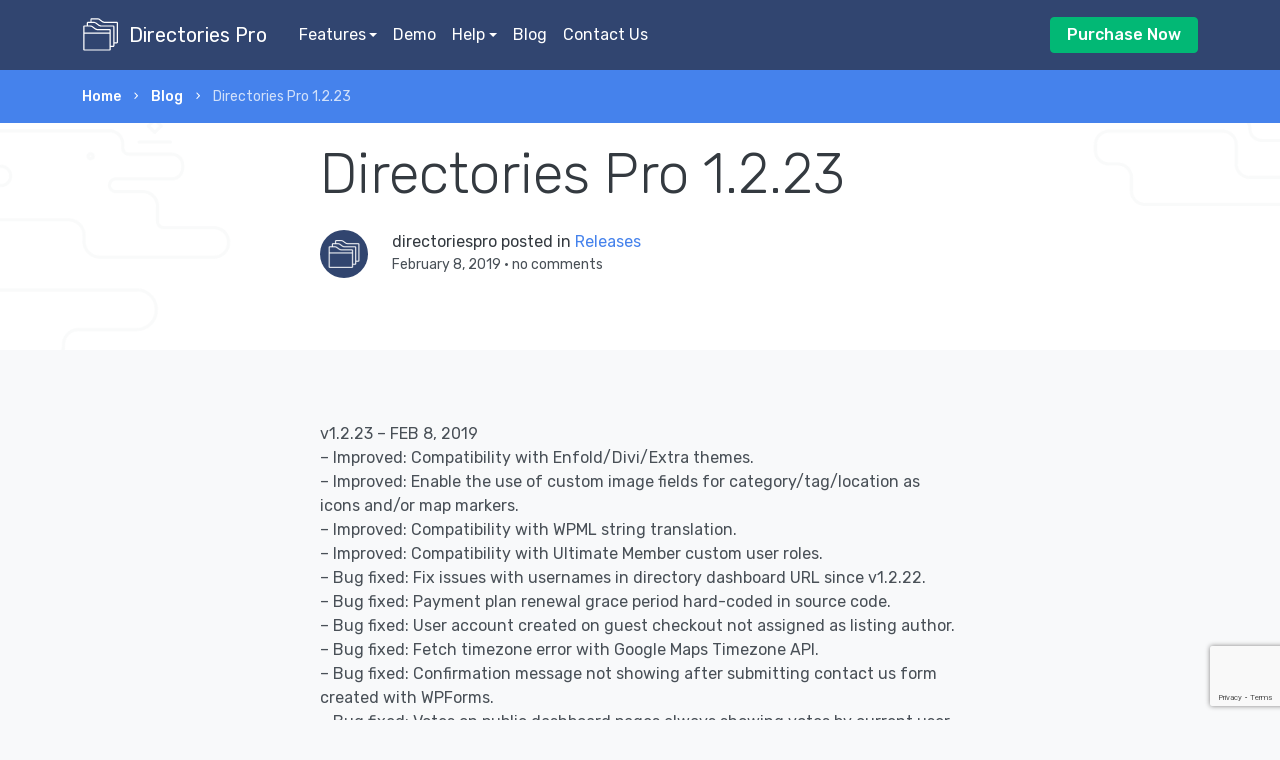

--- FILE ---
content_type: text/html; charset=UTF-8
request_url: https://directoriespro.com/directories-pro-1-2-23/
body_size: 5512
content:
<!doctype html>
<html lang="en">

    <head>
        <meta charset="utf-8">
        <link media="all" href="https://directoriespro.com/wp-content/cache/autoptimize/css/autoptimize_47b9c83d7cac1d7c285f5f6f4fc2544d.css" rel="stylesheet"><title>Directories Pro 1.2.23 - Directories Pro</title>
        <meta name="viewport" content="width=device-width, initial-scale=1.0">
        <meta name="description" content="A robust suite of plugins to build feature rich directories on your WordPress website">
        <link href="https://fonts.googleapis.com/css?family=Rubik:300,400,400i,500" rel="stylesheet">
        <meta name='robots' content='index, follow, max-image-preview:large, max-snippet:-1, max-video-preview:-1' />

	<!-- This site is optimized with the Yoast SEO plugin v24.5 - https://yoast.com/wordpress/plugins/seo/ -->
	<link rel="canonical" href="https://directoriespro.com/directories-pro-1-2-23/" />
	<meta property="og:locale" content="en_US" />
	<meta property="og:type" content="article" />
	<meta property="og:title" content="Directories Pro 1.2.23 - Directories Pro" />
	<meta property="og:description" content="v1.2.23 – FEB 8, 2019 &#8211; Improved: Compatibility with Enfold/Divi/Extra themes. &#8211; Improved: Enable the use of custom image fields for category/tag/location as icons and/or map markers. &#8211; Improved: Compatibility with WPML string translation. &#8211; Improved: Compatibility with Ultimate Member custom user roles. &#8211; Bug fixed: Fix issues with usernames in directory dashboard URL since [&hellip;]" />
	<meta property="og:url" content="https://directoriespro.com/directories-pro-1-2-23/" />
	<meta property="og:site_name" content="Directories Pro" />
	<meta property="article:published_time" content="2019-02-08T14:05:24+00:00" />
	<meta property="article:modified_time" content="2019-03-16T16:14:27+00:00" />
	<meta name="author" content="directoriespro" />
	<meta name="twitter:card" content="summary_large_image" />
	<meta name="twitter:label1" content="Written by" />
	<meta name="twitter:data1" content="directoriespro" />
	<meta name="twitter:label2" content="Est. reading time" />
	<meta name="twitter:data2" content="1 minute" />
	<script type="application/ld+json" class="yoast-schema-graph">{"@context":"https://schema.org","@graph":[{"@type":"WebPage","@id":"https://directoriespro.com/directories-pro-1-2-23/","url":"https://directoriespro.com/directories-pro-1-2-23/","name":"Directories Pro 1.2.23 - Directories Pro","isPartOf":{"@id":"https://directoriespro.com/#website"},"datePublished":"2019-02-08T14:05:24+00:00","dateModified":"2019-03-16T16:14:27+00:00","author":{"@id":"https://directoriespro.com/#/schema/person/9053b8af13fa9fed289b4153a4319ffd"},"breadcrumb":{"@id":"https://directoriespro.com/directories-pro-1-2-23/#breadcrumb"},"inLanguage":"en-US","potentialAction":[{"@type":"ReadAction","target":["https://directoriespro.com/directories-pro-1-2-23/"]}]},{"@type":"BreadcrumbList","@id":"https://directoriespro.com/directories-pro-1-2-23/#breadcrumb","itemListElement":[{"@type":"ListItem","position":1,"name":"Home","item":"https://directoriespro.com/"},{"@type":"ListItem","position":2,"name":"Blog","item":"https://directoriespro.com/blog/"},{"@type":"ListItem","position":3,"name":"Directories Pro 1.2.23"}]},{"@type":"WebSite","@id":"https://directoriespro.com/#website","url":"https://directoriespro.com/","name":"Directories Pro","description":"","potentialAction":[{"@type":"SearchAction","target":{"@type":"EntryPoint","urlTemplate":"https://directoriespro.com/?s={search_term_string}"},"query-input":{"@type":"PropertyValueSpecification","valueRequired":true,"valueName":"search_term_string"}}],"inLanguage":"en-US"},{"@type":"Person","@id":"https://directoriespro.com/#/schema/person/9053b8af13fa9fed289b4153a4319ffd","name":"directoriespro","image":{"@type":"ImageObject","inLanguage":"en-US","@id":"https://directoriespro.com/#/schema/person/image/","url":"https://secure.gravatar.com/avatar/eba5ff1a77f279151afead4e74bd07c4?s=96&d=mm&r=g","contentUrl":"https://secure.gravatar.com/avatar/eba5ff1a77f279151afead4e74bd07c4?s=96&d=mm&r=g","caption":"directoriespro"},"url":"https://directoriespro.com/author/directoriespro/"}]}</script>
	<!-- / Yoast SEO plugin. -->


<link rel='dns-prefetch' href='//code.jquery.com' />
<link rel='dns-prefetch' href='//cdnjs.cloudflare.com' />
<link rel='dns-prefetch' href='//maxcdn.bootstrapcdn.com' />
<link rel="alternate" type="application/rss+xml" title="Directories Pro &raquo; Feed" href="https://directoriespro.com/feed/" />
<link rel="alternate" type="application/rss+xml" title="Directories Pro &raquo; Comments Feed" href="https://directoriespro.com/comments/feed/" />
<link rel="alternate" type="application/rss+xml" title="Directories Pro &raquo; Directories Pro 1.2.23 Comments Feed" href="https://directoriespro.com/directories-pro-1-2-23/feed/" />









<link rel="https://api.w.org/" href="https://directoriespro.com/wp-json/" /><link rel="alternate" type="application/json" href="https://directoriespro.com/wp-json/wp/v2/posts/479" /><link rel="EditURI" type="application/rsd+xml" title="RSD" href="https://directoriespro.com/xmlrpc.php?rsd" />
<meta name="generator" content="WordPress 6.5.7" />
<link rel='shortlink' href='https://directoriespro.com/?p=479' />
<link rel="alternate" type="application/json+oembed" href="https://directoriespro.com/wp-json/oembed/1.0/embed?url=https%3A%2F%2Fdirectoriespro.com%2Fdirectories-pro-1-2-23%2F" />
<link rel="alternate" type="text/xml+oembed" href="https://directoriespro.com/wp-json/oembed/1.0/embed?url=https%3A%2F%2Fdirectoriespro.com%2Fdirectories-pro-1-2-23%2F&#038;format=xml" />

<!-- BEGIN ExactMetrics v5.3.10 Universal Analytics - https://exactmetrics.com/ -->
<script>
(function(i,s,o,g,r,a,m){i['GoogleAnalyticsObject']=r;i[r]=i[r]||function(){
	(i[r].q=i[r].q||[]).push(arguments)},i[r].l=1*new Date();a=s.createElement(o),
	m=s.getElementsByTagName(o)[0];a.async=1;a.src=g;m.parentNode.insertBefore(a,m)
})(window,document,'script','https://www.google-analytics.com/analytics.js','ga');
  ga('create', 'UA-61071759-2', 'auto');
  ga('send', 'pageview');
</script>
<!-- END ExactMetrics Universal Analytics -->
    </head>

    <body>

        <div class="nav-container">
            <div class="bg-dark navbar-dark" data-sticky="top" style="background-color:#314570 !important;">
                <div class="container">
                    <nav class="navbar navbar-expand-lg">
                        <a class="navbar-brand" href="https://directoriespro.com/">
                            <svg class="d-inline-block align-middle mr-1" version="1.1" xmlns="http://www.w3.org/2000/svg" xmlns:xlink="http://www.w3.org/1999/xlink" x="0px" y="0px" width="36" height="36" viewBox="0 0 30 30" xml:space="preserve">
    <g transform="translate(-450 -620)">
        <g xmlns="http://www.w3.org/2000/svg" xmlns:xlink="http://www.w3.org/1999/xlink" id="directories">
            <path fill="white" d="M479,624h-10c-0.55,0-1.36-0.27-1.8-0.6l-2.4-1.801c-0.439-0.33-1.25-0.6-1.8-0.6h-5c-0.55,0-1,0.45-1,1v2h-2    c-0.55,0-1,0.45-1,1v2h-2c-0.55,0-1,0.45-1,1v19c0,0.55,0.45,1,1,1h21c0.55,0,1-0.45,1-1v-2h2c0.55,0,1-0.45,1-1v-2h2    c0.55,0,1-0.45,1-1v-16C480,624.45,479.55,624,479,624z M452,628h5c0.33,0,0.936,0.201,1.199,0.4l2.401,1.8    c0.606,0.456,1.639,0.8,2.399,0.8h10v2h-21V628z M473,647h-21v-13h21V647z M476,644h-2v-13c0-0.55-0.45-1-1-1h-10    c-0.55,0-1.36-0.27-1.8-0.6l-2.4-1.801c-0.439-0.33-1.25-0.6-1.8-0.6h-2v-2h5c0.33,0,0.936,0.201,1.199,0.4l2.401,1.8    c0.606,0.456,1.639,0.8,2.399,0.8h10V644z M479,641h-2v-13c0-0.55-0.45-1-1-1h-10c-0.55,0-1.36-0.27-1.8-0.6l-2.4-1.801    c-0.439-0.33-1.25-0.6-1.8-0.6h-2v-2h5c0.33,0,0.936,0.201,1.199,0.4l2.401,1.8c0.606,0.456,1.639,0.8,2.399,0.8h10V641z"/>
        </g>
    </g>
</svg>
                            <span class="align-middle">Directories Pro</span>
                        </a>
                        <button class="navbar-toggler" type="button" data-toggle="collapse" data-target="#navbarNav" aria-controls="navbarNav" aria-expanded="false" aria-label="Toggle navigation">
                            <i class="icon-menu h4"></i>
                        </button>
                        <div class="collapse navbar-collapse justify-content-between" id="navbarNav"> 
                            <ul id="menu-menu" class="navbar-nav"><li itemscope="itemscope" itemtype="https://www.schema.org/SiteNavigationElement" id="menu-item-364" class="menu-item menu-item-type-post_type menu-item-object-page menu-item-has-children dropdown menu-item-364 nav-item"><a title="Features" href="#" data-toggle="dropdown" aria-haspopup="true" aria-expanded="false" class="dropdown-toggle nav-link" id="menu-item-dropdown-364">Features</a>
<ul class="dropdown-menu" aria-labelledby="menu-item-dropdown-364" role="menu">
	<li itemscope="itemscope" itemtype="https://www.schema.org/SiteNavigationElement" id="menu-item-373" class="menu-item menu-item-type-post_type menu-item-object-page menu-item-373 nav-item"><a title="Directory Management" href="https://directoriespro.com/features/directory-management/" class="dropdown-item">Directory Management</a></li>
	<li itemscope="itemscope" itemtype="https://www.schema.org/SiteNavigationElement" id="menu-item-372" class="menu-item menu-item-type-post_type menu-item-object-page menu-item-372 nav-item"><a title="Fully Customizable Content" href="https://directoriespro.com/features/fully-customizable/" class="dropdown-item">Fully Customizable Content</a></li>
	<li itemscope="itemscope" itemtype="https://www.schema.org/SiteNavigationElement" id="menu-item-371" class="menu-item menu-item-type-post_type menu-item-object-page menu-item-371 nav-item"><a title="Advanced Filtering and Faceted Search" href="https://directoriespro.com/features/search-filter/" class="dropdown-item">Advanced Filtering and Faceted Search</a></li>
	<li itemscope="itemscope" itemtype="https://www.schema.org/SiteNavigationElement" id="menu-item-370" class="menu-item menu-item-type-post_type menu-item-object-page menu-item-370 nav-item"><a title="Monetization" href="https://directoriespro.com/features/monetization/" class="dropdown-item">Monetization</a></li>
	<li itemscope="itemscope" itemtype="https://www.schema.org/SiteNavigationElement" id="menu-item-369" class="menu-item menu-item-type-post_type menu-item-object-page menu-item-369 nav-item"><a title="Frontend Submit and Dashboard" href="https://directoriespro.com/features/frontend-submit-and-dashboard/" class="dropdown-item">Frontend Submit and Dashboard</a></li>
	<li itemscope="itemscope" itemtype="https://www.schema.org/SiteNavigationElement" id="menu-item-368" class="menu-item menu-item-type-post_type menu-item-object-page menu-item-368 nav-item"><a title="Display Content with Views" href="https://directoriespro.com/features/create-views/" class="dropdown-item">Display Content with Views</a></li>
	<li itemscope="itemscope" itemtype="https://www.schema.org/SiteNavigationElement" id="menu-item-367" class="menu-item menu-item-type-post_type menu-item-object-page menu-item-367 nav-item"><a title="Listing Ratings &#038; Reviews" href="https://directoriespro.com/features/reviews/" class="dropdown-item">Listing Ratings &#038; Reviews</a></li>
	<li itemscope="itemscope" itemtype="https://www.schema.org/SiteNavigationElement" id="menu-item-366" class="menu-item menu-item-type-post_type menu-item-object-page menu-item-366 nav-item"><a title="SEO Ready" href="https://directoriespro.com/features/seo-ready/" class="dropdown-item">SEO Ready</a></li>
	<li itemscope="itemscope" itemtype="https://www.schema.org/SiteNavigationElement" id="menu-item-365" class="menu-item menu-item-type-post_type menu-item-object-page menu-item-365 nav-item"><a title="Other Features" href="https://directoriespro.com/features/other-features/" class="dropdown-item">Other Features</a></li>
</ul>
</li>
<li itemscope="itemscope" itemtype="https://www.schema.org/SiteNavigationElement" id="menu-item-36" class="menu-item menu-item-type-custom menu-item-object-custom menu-item-36 nav-item"><a title="Demo" target="_blank" href="https://demo.directoriespro.com/" class="nav-link">Demo</a></li>
<li itemscope="itemscope" itemtype="https://www.schema.org/SiteNavigationElement" id="menu-item-420" class="menu-item menu-item-type-post_type menu-item-object-page menu-item-has-children dropdown menu-item-420 nav-item"><a title="Help" href="#" data-toggle="dropdown" aria-haspopup="true" aria-expanded="false" class="dropdown-toggle nav-link" id="menu-item-dropdown-420">Help</a>
<ul class="dropdown-menu" aria-labelledby="menu-item-dropdown-420" role="menu">
	<li itemscope="itemscope" itemtype="https://www.schema.org/SiteNavigationElement" id="menu-item-35" class="menu-item menu-item-type-custom menu-item-object-custom menu-item-35 nav-item"><a title="Documentation" href="https://directoriespro.com/documentation/" class="dropdown-item">Documentation</a></li>
	<li itemscope="itemscope" itemtype="https://www.schema.org/SiteNavigationElement" id="menu-item-446" class="menu-item menu-item-type-custom menu-item-object-custom menu-item-446 nav-item"><a title="FAQ" href="https://codecanyon.net/item/directories-pro-for-wordpress/21800540/support" class="dropdown-item">FAQ</a></li>
	<li itemscope="itemscope" itemtype="https://www.schema.org/SiteNavigationElement" id="menu-item-30" class="menu-item menu-item-type-post_type menu-item-object-page menu-item-30 nav-item"><a title="Support" href="https://directoriespro.com/support/" class="dropdown-item">Support</a></li>
	<li itemscope="itemscope" itemtype="https://www.schema.org/SiteNavigationElement" id="menu-item-592" class="menu-item menu-item-type-post_type menu-item-object-page menu-item-592 nav-item"><a title="Change Log" href="https://directoriespro.com/change-log/" class="dropdown-item">Change Log</a></li>
</ul>
</li>
<li itemscope="itemscope" itemtype="https://www.schema.org/SiteNavigationElement" id="menu-item-33" class="menu-item menu-item-type-post_type menu-item-object-page current_page_parent menu-item-33 nav-item"><a title="Blog" href="https://directoriespro.com/blog/" class="nav-link">Blog</a></li>
<li itemscope="itemscope" itemtype="https://www.schema.org/SiteNavigationElement" id="menu-item-34" class="menu-item menu-item-type-post_type menu-item-object-page menu-item-34 nav-item"><a title="Contact Us" href="https://directoriespro.com/contact/" class="nav-link">Contact Us</a></li>
</ul>                            <ul class="navbar-nav">
                                <li class="nav-item d-flex align-items-center">
                                    <a href="https://1.envato.market/yQK1D" target="_blank" class="btn btn-success">Purchase Now</a>
                                </li>
                            </ul>
                        </div>
                        <!--end nav collapse-->
                    </nav>
                </div>
                <!--end of container-->
            </div>
        </div>
        <div class="main-container">
            <nav aria-label="breadcrumb" role="navigation" class="bg-primary text-white position-absolute">
                <div class="container">
                    <div class="row justify-content-center">
                        <div class="col">
                            <ol class="breadcrumb">
                                <li class="breadcrumb-item"><a href="https://directoriespro.com/">Home</a></li>
                                <li class="breadcrumb-item"><a href="https://directoriespro.com/blog/">Blog</a></li>
                                <li class="breadcrumb-item active" aria-current="page">Directories Pro 1.2.23</li>
                            </ol>
                           
                        </div>
                        <!--end of col-->
                    </div>
                    <!--end of row-->
                </div>
                <!--end of container-->
            </nav>
            <section class="bg-white">
                <img alt="Image" src="https://directoriespro.com/wp-content/themes/directoriesprocom/images/graphic-bg-clouds-5.png" class="bg-image" />
                <div class="container">
                    <div class="row justify-content-center">
                        <div class="col-12 col-md-10 col-lg-7">
                            <h1 class="display-4">Directories Pro 1.2.23</h1>
                            <div class="media blog-post-author">
                                <img alt='Author' src='https://secure.gravatar.com/avatar/eba5ff1a77f279151afead4e74bd07c4?s=48&#038;d=mm&#038;r=g' srcset='https://secure.gravatar.com/avatar/eba5ff1a77f279151afead4e74bd07c4?s=96&#038;d=mm&#038;r=g 2x' class='avatar avatar-48 photo avatar avatar-sm mr-3' height='48' width='48' decoding='async'/>                                <div class="media-body">
                                    <span class="h6">directoriespro posted in <a href="https://directoriespro.com/category/releases/" rel="category tag">Releases</a></span>
                                    <span class="text-small">February 8, 2019 &bull; no comments</span>
                                </div>
                            </div>
                        </div>
                        <!--end of col-->
                    </div>
                    <!--end of row-->
                </div>
                <!--end of container-->
            </section>
            <!--end of section-->
                        <section>
                <article class="container">
                    <div class="row justify-content-center">
                        <div class="col-12 col-md-8 col-lg-7">
                            <p>v1.2.23 – FEB 8, 2019<br />
&#8211; Improved: Compatibility with Enfold/Divi/Extra themes.<br />
&#8211; Improved: Enable the use of custom image fields for category/tag/location as icons and/or map markers.<br />
&#8211; Improved: Compatibility with WPML string translation.<br />
&#8211; Improved: Compatibility with Ultimate Member custom user roles.<br />
&#8211; Bug fixed: Fix issues with usernames in directory dashboard URL since v1.2.22.<br />
&#8211; Bug fixed: Payment plan renewal grace period hard-coded in source code.<br />
&#8211; Bug fixed: User account created on guest checkout not assigned as listing author.<br />
&#8211; Bug fixed: Fetch timezone error with Google Maps Timezone API.<br />
&#8211; Bug fixed: Confirmation message not showing after submitting contact us form created with WPForms.<br />
&#8211; Bug fixed: Votes on public dashboard pages always showing votes by current user.<br />
&#8211; Bug fixed: Visibility settings tab not showing up for Reference type field.</p>
                        </div>
                    </div>
                </article>
            </section>
            <!--end of section-->
            <section class="bg-gradient p-0 text-white">
                <svg class="decorative-divider" preserveAspectRatio="none" viewbox=" 0 0 100 100">
                    <polygon fill="#F8F9FB" points="0 0 100 0 100 100"></polygon>
                </svg>
                <div class="container space-lg">
                    <div class="row text-center">
                        <div class="col">
                            <h3 class="h1">Start building feature-rich directories</h3>
                            <a href="https://1.envato.market/yQK1D" target="_blank" class="btn btn-lg btn-light">Purchase Now</a>
                        </div>
                        <!--end of col-->
                    </div>
                    <!--end of row-->
                </div>
                <!--end of container-->
            </section>
            <!--end of section-->            
            <footer class="bg-gray text-light footer-long">
                <div class="container">
                    <div class="row">
                        <div class="col-12">
                            <p class="text-muted text-center">
                                &copy; 2018 SabaiApps, All rights reserved.
                            </p>
                        </div>
                        <!--end of col-->
                    </div>
                    <!--end of row-->
                </div>
                <!--end of container-->
            </footer>
        </div>
        
        <script type="text/javascript" src="https://directoriespro.com/wp-content/cache/autoptimize/js/autoptimize_single_7be65ac27024c7b5686f9d7c49690799.js" id="swv-js"></script>
<script type="text/javascript" id="contact-form-7-js-extra">
/* <![CDATA[ */
var wpcf7 = {"api":{"root":"https:\/\/directoriespro.com\/wp-json\/","namespace":"contact-form-7\/v1"}};
/* ]]> */
</script>
<script type="text/javascript" src="https://directoriespro.com/wp-content/cache/autoptimize/js/autoptimize_single_5bc2b1fa970f9cecb3c30c0c92c98271.js" id="contact-form-7-js"></script>
<script type="text/javascript" src="https://code.jquery.com/jquery-3.3.1.min.js" id="jquery-js"></script>
<script type="text/javascript" src="https://cdnjs.cloudflare.com/ajax/libs/popper.js/1.12.9/umd/popper.min.js" id="popper-js"></script>
<script type="text/javascript" src="https://maxcdn.bootstrapcdn.com/bootstrap/4.0.0/js/bootstrap.min.js" id="bootstrap-js"></script>
<script type="text/javascript" src="https://directoriespro.com/wp-content/themes/directoriesprocom/js/scrollMonitor.min.js" id="scroll-monitor-js"></script>
<script type="text/javascript" src="https://directoriespro.com/wp-content/cache/autoptimize/js/autoptimize_single_63eb965324ef4470b569923e5bb1ccc0.js" id="smooth-scroll-js"></script>
<script type="text/javascript" src="https://directoriespro.com/wp-content/themes/directoriesprocom/js/prism.min.js" id="prism-js"></script>
<script type="text/javascript" src="https://directoriespro.com/wp-content/themes/directoriesprocom/js/zoom.min.js" id="zoom-js"></script>
<script type="text/javascript" src="https://directoriespro.com/wp-content/cache/autoptimize/js/autoptimize_single_4aa5e4172a4fc8f05137fd763c4c88db.js" id="directoriesprocom-js"></script>
<script type="text/javascript" src="https://www.google.com/recaptcha/api.js?render=6Lc-3oMUAAAAAAec8tVZ79MvnjdlZHAGQvdQWT6-&amp;ver=3.0" id="google-recaptcha-js"></script>
<script type="text/javascript" src="https://directoriespro.com/wp-includes/js/dist/vendor/wp-polyfill-inert.min.js" id="wp-polyfill-inert-js"></script>
<script type="text/javascript" src="https://directoriespro.com/wp-includes/js/dist/vendor/regenerator-runtime.min.js" id="regenerator-runtime-js"></script>
<script type="text/javascript" src="https://directoriespro.com/wp-includes/js/dist/vendor/wp-polyfill.min.js" id="wp-polyfill-js"></script>
<script type="text/javascript" id="wpcf7-recaptcha-js-extra">
/* <![CDATA[ */
var wpcf7_recaptcha = {"sitekey":"6Lc-3oMUAAAAAAec8tVZ79MvnjdlZHAGQvdQWT6-","actions":{"homepage":"homepage","contactform":"contactform"}};
/* ]]> */
</script>
<script type="text/javascript" src="https://directoriespro.com/wp-content/cache/autoptimize/js/autoptimize_single_6a0e8318d42803736d2fafcc12238026.js" id="wpcf7-recaptcha-js"></script>
<script type="text/javascript" id="slb_context">/* <![CDATA[ */if ( !!window.jQuery ) {(function($){$(document).ready(function(){if ( !!window.SLB ) { {$.extend(SLB, {"context":["public","user_guest"]});} }})})(jQuery);}/* ]]> */</script>

    <script defer src="https://static.cloudflareinsights.com/beacon.min.js/vcd15cbe7772f49c399c6a5babf22c1241717689176015" integrity="sha512-ZpsOmlRQV6y907TI0dKBHq9Md29nnaEIPlkf84rnaERnq6zvWvPUqr2ft8M1aS28oN72PdrCzSjY4U6VaAw1EQ==" data-cf-beacon='{"version":"2024.11.0","token":"f1046d133e8f4c92b42a1e578312b061","r":1,"server_timing":{"name":{"cfCacheStatus":true,"cfEdge":true,"cfExtPri":true,"cfL4":true,"cfOrigin":true,"cfSpeedBrain":true},"location_startswith":null}}' crossorigin="anonymous"></script>
</body>

</html>


--- FILE ---
content_type: text/html; charset=utf-8
request_url: https://www.google.com/recaptcha/api2/anchor?ar=1&k=6Lc-3oMUAAAAAAec8tVZ79MvnjdlZHAGQvdQWT6-&co=aHR0cHM6Ly9kaXJlY3Rvcmllc3Byby5jb206NDQz&hl=en&v=PoyoqOPhxBO7pBk68S4YbpHZ&size=invisible&anchor-ms=20000&execute-ms=30000&cb=3luebmdmmp03
body_size: 48807
content:
<!DOCTYPE HTML><html dir="ltr" lang="en"><head><meta http-equiv="Content-Type" content="text/html; charset=UTF-8">
<meta http-equiv="X-UA-Compatible" content="IE=edge">
<title>reCAPTCHA</title>
<style type="text/css">
/* cyrillic-ext */
@font-face {
  font-family: 'Roboto';
  font-style: normal;
  font-weight: 400;
  font-stretch: 100%;
  src: url(//fonts.gstatic.com/s/roboto/v48/KFO7CnqEu92Fr1ME7kSn66aGLdTylUAMa3GUBHMdazTgWw.woff2) format('woff2');
  unicode-range: U+0460-052F, U+1C80-1C8A, U+20B4, U+2DE0-2DFF, U+A640-A69F, U+FE2E-FE2F;
}
/* cyrillic */
@font-face {
  font-family: 'Roboto';
  font-style: normal;
  font-weight: 400;
  font-stretch: 100%;
  src: url(//fonts.gstatic.com/s/roboto/v48/KFO7CnqEu92Fr1ME7kSn66aGLdTylUAMa3iUBHMdazTgWw.woff2) format('woff2');
  unicode-range: U+0301, U+0400-045F, U+0490-0491, U+04B0-04B1, U+2116;
}
/* greek-ext */
@font-face {
  font-family: 'Roboto';
  font-style: normal;
  font-weight: 400;
  font-stretch: 100%;
  src: url(//fonts.gstatic.com/s/roboto/v48/KFO7CnqEu92Fr1ME7kSn66aGLdTylUAMa3CUBHMdazTgWw.woff2) format('woff2');
  unicode-range: U+1F00-1FFF;
}
/* greek */
@font-face {
  font-family: 'Roboto';
  font-style: normal;
  font-weight: 400;
  font-stretch: 100%;
  src: url(//fonts.gstatic.com/s/roboto/v48/KFO7CnqEu92Fr1ME7kSn66aGLdTylUAMa3-UBHMdazTgWw.woff2) format('woff2');
  unicode-range: U+0370-0377, U+037A-037F, U+0384-038A, U+038C, U+038E-03A1, U+03A3-03FF;
}
/* math */
@font-face {
  font-family: 'Roboto';
  font-style: normal;
  font-weight: 400;
  font-stretch: 100%;
  src: url(//fonts.gstatic.com/s/roboto/v48/KFO7CnqEu92Fr1ME7kSn66aGLdTylUAMawCUBHMdazTgWw.woff2) format('woff2');
  unicode-range: U+0302-0303, U+0305, U+0307-0308, U+0310, U+0312, U+0315, U+031A, U+0326-0327, U+032C, U+032F-0330, U+0332-0333, U+0338, U+033A, U+0346, U+034D, U+0391-03A1, U+03A3-03A9, U+03B1-03C9, U+03D1, U+03D5-03D6, U+03F0-03F1, U+03F4-03F5, U+2016-2017, U+2034-2038, U+203C, U+2040, U+2043, U+2047, U+2050, U+2057, U+205F, U+2070-2071, U+2074-208E, U+2090-209C, U+20D0-20DC, U+20E1, U+20E5-20EF, U+2100-2112, U+2114-2115, U+2117-2121, U+2123-214F, U+2190, U+2192, U+2194-21AE, U+21B0-21E5, U+21F1-21F2, U+21F4-2211, U+2213-2214, U+2216-22FF, U+2308-230B, U+2310, U+2319, U+231C-2321, U+2336-237A, U+237C, U+2395, U+239B-23B7, U+23D0, U+23DC-23E1, U+2474-2475, U+25AF, U+25B3, U+25B7, U+25BD, U+25C1, U+25CA, U+25CC, U+25FB, U+266D-266F, U+27C0-27FF, U+2900-2AFF, U+2B0E-2B11, U+2B30-2B4C, U+2BFE, U+3030, U+FF5B, U+FF5D, U+1D400-1D7FF, U+1EE00-1EEFF;
}
/* symbols */
@font-face {
  font-family: 'Roboto';
  font-style: normal;
  font-weight: 400;
  font-stretch: 100%;
  src: url(//fonts.gstatic.com/s/roboto/v48/KFO7CnqEu92Fr1ME7kSn66aGLdTylUAMaxKUBHMdazTgWw.woff2) format('woff2');
  unicode-range: U+0001-000C, U+000E-001F, U+007F-009F, U+20DD-20E0, U+20E2-20E4, U+2150-218F, U+2190, U+2192, U+2194-2199, U+21AF, U+21E6-21F0, U+21F3, U+2218-2219, U+2299, U+22C4-22C6, U+2300-243F, U+2440-244A, U+2460-24FF, U+25A0-27BF, U+2800-28FF, U+2921-2922, U+2981, U+29BF, U+29EB, U+2B00-2BFF, U+4DC0-4DFF, U+FFF9-FFFB, U+10140-1018E, U+10190-1019C, U+101A0, U+101D0-101FD, U+102E0-102FB, U+10E60-10E7E, U+1D2C0-1D2D3, U+1D2E0-1D37F, U+1F000-1F0FF, U+1F100-1F1AD, U+1F1E6-1F1FF, U+1F30D-1F30F, U+1F315, U+1F31C, U+1F31E, U+1F320-1F32C, U+1F336, U+1F378, U+1F37D, U+1F382, U+1F393-1F39F, U+1F3A7-1F3A8, U+1F3AC-1F3AF, U+1F3C2, U+1F3C4-1F3C6, U+1F3CA-1F3CE, U+1F3D4-1F3E0, U+1F3ED, U+1F3F1-1F3F3, U+1F3F5-1F3F7, U+1F408, U+1F415, U+1F41F, U+1F426, U+1F43F, U+1F441-1F442, U+1F444, U+1F446-1F449, U+1F44C-1F44E, U+1F453, U+1F46A, U+1F47D, U+1F4A3, U+1F4B0, U+1F4B3, U+1F4B9, U+1F4BB, U+1F4BF, U+1F4C8-1F4CB, U+1F4D6, U+1F4DA, U+1F4DF, U+1F4E3-1F4E6, U+1F4EA-1F4ED, U+1F4F7, U+1F4F9-1F4FB, U+1F4FD-1F4FE, U+1F503, U+1F507-1F50B, U+1F50D, U+1F512-1F513, U+1F53E-1F54A, U+1F54F-1F5FA, U+1F610, U+1F650-1F67F, U+1F687, U+1F68D, U+1F691, U+1F694, U+1F698, U+1F6AD, U+1F6B2, U+1F6B9-1F6BA, U+1F6BC, U+1F6C6-1F6CF, U+1F6D3-1F6D7, U+1F6E0-1F6EA, U+1F6F0-1F6F3, U+1F6F7-1F6FC, U+1F700-1F7FF, U+1F800-1F80B, U+1F810-1F847, U+1F850-1F859, U+1F860-1F887, U+1F890-1F8AD, U+1F8B0-1F8BB, U+1F8C0-1F8C1, U+1F900-1F90B, U+1F93B, U+1F946, U+1F984, U+1F996, U+1F9E9, U+1FA00-1FA6F, U+1FA70-1FA7C, U+1FA80-1FA89, U+1FA8F-1FAC6, U+1FACE-1FADC, U+1FADF-1FAE9, U+1FAF0-1FAF8, U+1FB00-1FBFF;
}
/* vietnamese */
@font-face {
  font-family: 'Roboto';
  font-style: normal;
  font-weight: 400;
  font-stretch: 100%;
  src: url(//fonts.gstatic.com/s/roboto/v48/KFO7CnqEu92Fr1ME7kSn66aGLdTylUAMa3OUBHMdazTgWw.woff2) format('woff2');
  unicode-range: U+0102-0103, U+0110-0111, U+0128-0129, U+0168-0169, U+01A0-01A1, U+01AF-01B0, U+0300-0301, U+0303-0304, U+0308-0309, U+0323, U+0329, U+1EA0-1EF9, U+20AB;
}
/* latin-ext */
@font-face {
  font-family: 'Roboto';
  font-style: normal;
  font-weight: 400;
  font-stretch: 100%;
  src: url(//fonts.gstatic.com/s/roboto/v48/KFO7CnqEu92Fr1ME7kSn66aGLdTylUAMa3KUBHMdazTgWw.woff2) format('woff2');
  unicode-range: U+0100-02BA, U+02BD-02C5, U+02C7-02CC, U+02CE-02D7, U+02DD-02FF, U+0304, U+0308, U+0329, U+1D00-1DBF, U+1E00-1E9F, U+1EF2-1EFF, U+2020, U+20A0-20AB, U+20AD-20C0, U+2113, U+2C60-2C7F, U+A720-A7FF;
}
/* latin */
@font-face {
  font-family: 'Roboto';
  font-style: normal;
  font-weight: 400;
  font-stretch: 100%;
  src: url(//fonts.gstatic.com/s/roboto/v48/KFO7CnqEu92Fr1ME7kSn66aGLdTylUAMa3yUBHMdazQ.woff2) format('woff2');
  unicode-range: U+0000-00FF, U+0131, U+0152-0153, U+02BB-02BC, U+02C6, U+02DA, U+02DC, U+0304, U+0308, U+0329, U+2000-206F, U+20AC, U+2122, U+2191, U+2193, U+2212, U+2215, U+FEFF, U+FFFD;
}
/* cyrillic-ext */
@font-face {
  font-family: 'Roboto';
  font-style: normal;
  font-weight: 500;
  font-stretch: 100%;
  src: url(//fonts.gstatic.com/s/roboto/v48/KFO7CnqEu92Fr1ME7kSn66aGLdTylUAMa3GUBHMdazTgWw.woff2) format('woff2');
  unicode-range: U+0460-052F, U+1C80-1C8A, U+20B4, U+2DE0-2DFF, U+A640-A69F, U+FE2E-FE2F;
}
/* cyrillic */
@font-face {
  font-family: 'Roboto';
  font-style: normal;
  font-weight: 500;
  font-stretch: 100%;
  src: url(//fonts.gstatic.com/s/roboto/v48/KFO7CnqEu92Fr1ME7kSn66aGLdTylUAMa3iUBHMdazTgWw.woff2) format('woff2');
  unicode-range: U+0301, U+0400-045F, U+0490-0491, U+04B0-04B1, U+2116;
}
/* greek-ext */
@font-face {
  font-family: 'Roboto';
  font-style: normal;
  font-weight: 500;
  font-stretch: 100%;
  src: url(//fonts.gstatic.com/s/roboto/v48/KFO7CnqEu92Fr1ME7kSn66aGLdTylUAMa3CUBHMdazTgWw.woff2) format('woff2');
  unicode-range: U+1F00-1FFF;
}
/* greek */
@font-face {
  font-family: 'Roboto';
  font-style: normal;
  font-weight: 500;
  font-stretch: 100%;
  src: url(//fonts.gstatic.com/s/roboto/v48/KFO7CnqEu92Fr1ME7kSn66aGLdTylUAMa3-UBHMdazTgWw.woff2) format('woff2');
  unicode-range: U+0370-0377, U+037A-037F, U+0384-038A, U+038C, U+038E-03A1, U+03A3-03FF;
}
/* math */
@font-face {
  font-family: 'Roboto';
  font-style: normal;
  font-weight: 500;
  font-stretch: 100%;
  src: url(//fonts.gstatic.com/s/roboto/v48/KFO7CnqEu92Fr1ME7kSn66aGLdTylUAMawCUBHMdazTgWw.woff2) format('woff2');
  unicode-range: U+0302-0303, U+0305, U+0307-0308, U+0310, U+0312, U+0315, U+031A, U+0326-0327, U+032C, U+032F-0330, U+0332-0333, U+0338, U+033A, U+0346, U+034D, U+0391-03A1, U+03A3-03A9, U+03B1-03C9, U+03D1, U+03D5-03D6, U+03F0-03F1, U+03F4-03F5, U+2016-2017, U+2034-2038, U+203C, U+2040, U+2043, U+2047, U+2050, U+2057, U+205F, U+2070-2071, U+2074-208E, U+2090-209C, U+20D0-20DC, U+20E1, U+20E5-20EF, U+2100-2112, U+2114-2115, U+2117-2121, U+2123-214F, U+2190, U+2192, U+2194-21AE, U+21B0-21E5, U+21F1-21F2, U+21F4-2211, U+2213-2214, U+2216-22FF, U+2308-230B, U+2310, U+2319, U+231C-2321, U+2336-237A, U+237C, U+2395, U+239B-23B7, U+23D0, U+23DC-23E1, U+2474-2475, U+25AF, U+25B3, U+25B7, U+25BD, U+25C1, U+25CA, U+25CC, U+25FB, U+266D-266F, U+27C0-27FF, U+2900-2AFF, U+2B0E-2B11, U+2B30-2B4C, U+2BFE, U+3030, U+FF5B, U+FF5D, U+1D400-1D7FF, U+1EE00-1EEFF;
}
/* symbols */
@font-face {
  font-family: 'Roboto';
  font-style: normal;
  font-weight: 500;
  font-stretch: 100%;
  src: url(//fonts.gstatic.com/s/roboto/v48/KFO7CnqEu92Fr1ME7kSn66aGLdTylUAMaxKUBHMdazTgWw.woff2) format('woff2');
  unicode-range: U+0001-000C, U+000E-001F, U+007F-009F, U+20DD-20E0, U+20E2-20E4, U+2150-218F, U+2190, U+2192, U+2194-2199, U+21AF, U+21E6-21F0, U+21F3, U+2218-2219, U+2299, U+22C4-22C6, U+2300-243F, U+2440-244A, U+2460-24FF, U+25A0-27BF, U+2800-28FF, U+2921-2922, U+2981, U+29BF, U+29EB, U+2B00-2BFF, U+4DC0-4DFF, U+FFF9-FFFB, U+10140-1018E, U+10190-1019C, U+101A0, U+101D0-101FD, U+102E0-102FB, U+10E60-10E7E, U+1D2C0-1D2D3, U+1D2E0-1D37F, U+1F000-1F0FF, U+1F100-1F1AD, U+1F1E6-1F1FF, U+1F30D-1F30F, U+1F315, U+1F31C, U+1F31E, U+1F320-1F32C, U+1F336, U+1F378, U+1F37D, U+1F382, U+1F393-1F39F, U+1F3A7-1F3A8, U+1F3AC-1F3AF, U+1F3C2, U+1F3C4-1F3C6, U+1F3CA-1F3CE, U+1F3D4-1F3E0, U+1F3ED, U+1F3F1-1F3F3, U+1F3F5-1F3F7, U+1F408, U+1F415, U+1F41F, U+1F426, U+1F43F, U+1F441-1F442, U+1F444, U+1F446-1F449, U+1F44C-1F44E, U+1F453, U+1F46A, U+1F47D, U+1F4A3, U+1F4B0, U+1F4B3, U+1F4B9, U+1F4BB, U+1F4BF, U+1F4C8-1F4CB, U+1F4D6, U+1F4DA, U+1F4DF, U+1F4E3-1F4E6, U+1F4EA-1F4ED, U+1F4F7, U+1F4F9-1F4FB, U+1F4FD-1F4FE, U+1F503, U+1F507-1F50B, U+1F50D, U+1F512-1F513, U+1F53E-1F54A, U+1F54F-1F5FA, U+1F610, U+1F650-1F67F, U+1F687, U+1F68D, U+1F691, U+1F694, U+1F698, U+1F6AD, U+1F6B2, U+1F6B9-1F6BA, U+1F6BC, U+1F6C6-1F6CF, U+1F6D3-1F6D7, U+1F6E0-1F6EA, U+1F6F0-1F6F3, U+1F6F7-1F6FC, U+1F700-1F7FF, U+1F800-1F80B, U+1F810-1F847, U+1F850-1F859, U+1F860-1F887, U+1F890-1F8AD, U+1F8B0-1F8BB, U+1F8C0-1F8C1, U+1F900-1F90B, U+1F93B, U+1F946, U+1F984, U+1F996, U+1F9E9, U+1FA00-1FA6F, U+1FA70-1FA7C, U+1FA80-1FA89, U+1FA8F-1FAC6, U+1FACE-1FADC, U+1FADF-1FAE9, U+1FAF0-1FAF8, U+1FB00-1FBFF;
}
/* vietnamese */
@font-face {
  font-family: 'Roboto';
  font-style: normal;
  font-weight: 500;
  font-stretch: 100%;
  src: url(//fonts.gstatic.com/s/roboto/v48/KFO7CnqEu92Fr1ME7kSn66aGLdTylUAMa3OUBHMdazTgWw.woff2) format('woff2');
  unicode-range: U+0102-0103, U+0110-0111, U+0128-0129, U+0168-0169, U+01A0-01A1, U+01AF-01B0, U+0300-0301, U+0303-0304, U+0308-0309, U+0323, U+0329, U+1EA0-1EF9, U+20AB;
}
/* latin-ext */
@font-face {
  font-family: 'Roboto';
  font-style: normal;
  font-weight: 500;
  font-stretch: 100%;
  src: url(//fonts.gstatic.com/s/roboto/v48/KFO7CnqEu92Fr1ME7kSn66aGLdTylUAMa3KUBHMdazTgWw.woff2) format('woff2');
  unicode-range: U+0100-02BA, U+02BD-02C5, U+02C7-02CC, U+02CE-02D7, U+02DD-02FF, U+0304, U+0308, U+0329, U+1D00-1DBF, U+1E00-1E9F, U+1EF2-1EFF, U+2020, U+20A0-20AB, U+20AD-20C0, U+2113, U+2C60-2C7F, U+A720-A7FF;
}
/* latin */
@font-face {
  font-family: 'Roboto';
  font-style: normal;
  font-weight: 500;
  font-stretch: 100%;
  src: url(//fonts.gstatic.com/s/roboto/v48/KFO7CnqEu92Fr1ME7kSn66aGLdTylUAMa3yUBHMdazQ.woff2) format('woff2');
  unicode-range: U+0000-00FF, U+0131, U+0152-0153, U+02BB-02BC, U+02C6, U+02DA, U+02DC, U+0304, U+0308, U+0329, U+2000-206F, U+20AC, U+2122, U+2191, U+2193, U+2212, U+2215, U+FEFF, U+FFFD;
}
/* cyrillic-ext */
@font-face {
  font-family: 'Roboto';
  font-style: normal;
  font-weight: 900;
  font-stretch: 100%;
  src: url(//fonts.gstatic.com/s/roboto/v48/KFO7CnqEu92Fr1ME7kSn66aGLdTylUAMa3GUBHMdazTgWw.woff2) format('woff2');
  unicode-range: U+0460-052F, U+1C80-1C8A, U+20B4, U+2DE0-2DFF, U+A640-A69F, U+FE2E-FE2F;
}
/* cyrillic */
@font-face {
  font-family: 'Roboto';
  font-style: normal;
  font-weight: 900;
  font-stretch: 100%;
  src: url(//fonts.gstatic.com/s/roboto/v48/KFO7CnqEu92Fr1ME7kSn66aGLdTylUAMa3iUBHMdazTgWw.woff2) format('woff2');
  unicode-range: U+0301, U+0400-045F, U+0490-0491, U+04B0-04B1, U+2116;
}
/* greek-ext */
@font-face {
  font-family: 'Roboto';
  font-style: normal;
  font-weight: 900;
  font-stretch: 100%;
  src: url(//fonts.gstatic.com/s/roboto/v48/KFO7CnqEu92Fr1ME7kSn66aGLdTylUAMa3CUBHMdazTgWw.woff2) format('woff2');
  unicode-range: U+1F00-1FFF;
}
/* greek */
@font-face {
  font-family: 'Roboto';
  font-style: normal;
  font-weight: 900;
  font-stretch: 100%;
  src: url(//fonts.gstatic.com/s/roboto/v48/KFO7CnqEu92Fr1ME7kSn66aGLdTylUAMa3-UBHMdazTgWw.woff2) format('woff2');
  unicode-range: U+0370-0377, U+037A-037F, U+0384-038A, U+038C, U+038E-03A1, U+03A3-03FF;
}
/* math */
@font-face {
  font-family: 'Roboto';
  font-style: normal;
  font-weight: 900;
  font-stretch: 100%;
  src: url(//fonts.gstatic.com/s/roboto/v48/KFO7CnqEu92Fr1ME7kSn66aGLdTylUAMawCUBHMdazTgWw.woff2) format('woff2');
  unicode-range: U+0302-0303, U+0305, U+0307-0308, U+0310, U+0312, U+0315, U+031A, U+0326-0327, U+032C, U+032F-0330, U+0332-0333, U+0338, U+033A, U+0346, U+034D, U+0391-03A1, U+03A3-03A9, U+03B1-03C9, U+03D1, U+03D5-03D6, U+03F0-03F1, U+03F4-03F5, U+2016-2017, U+2034-2038, U+203C, U+2040, U+2043, U+2047, U+2050, U+2057, U+205F, U+2070-2071, U+2074-208E, U+2090-209C, U+20D0-20DC, U+20E1, U+20E5-20EF, U+2100-2112, U+2114-2115, U+2117-2121, U+2123-214F, U+2190, U+2192, U+2194-21AE, U+21B0-21E5, U+21F1-21F2, U+21F4-2211, U+2213-2214, U+2216-22FF, U+2308-230B, U+2310, U+2319, U+231C-2321, U+2336-237A, U+237C, U+2395, U+239B-23B7, U+23D0, U+23DC-23E1, U+2474-2475, U+25AF, U+25B3, U+25B7, U+25BD, U+25C1, U+25CA, U+25CC, U+25FB, U+266D-266F, U+27C0-27FF, U+2900-2AFF, U+2B0E-2B11, U+2B30-2B4C, U+2BFE, U+3030, U+FF5B, U+FF5D, U+1D400-1D7FF, U+1EE00-1EEFF;
}
/* symbols */
@font-face {
  font-family: 'Roboto';
  font-style: normal;
  font-weight: 900;
  font-stretch: 100%;
  src: url(//fonts.gstatic.com/s/roboto/v48/KFO7CnqEu92Fr1ME7kSn66aGLdTylUAMaxKUBHMdazTgWw.woff2) format('woff2');
  unicode-range: U+0001-000C, U+000E-001F, U+007F-009F, U+20DD-20E0, U+20E2-20E4, U+2150-218F, U+2190, U+2192, U+2194-2199, U+21AF, U+21E6-21F0, U+21F3, U+2218-2219, U+2299, U+22C4-22C6, U+2300-243F, U+2440-244A, U+2460-24FF, U+25A0-27BF, U+2800-28FF, U+2921-2922, U+2981, U+29BF, U+29EB, U+2B00-2BFF, U+4DC0-4DFF, U+FFF9-FFFB, U+10140-1018E, U+10190-1019C, U+101A0, U+101D0-101FD, U+102E0-102FB, U+10E60-10E7E, U+1D2C0-1D2D3, U+1D2E0-1D37F, U+1F000-1F0FF, U+1F100-1F1AD, U+1F1E6-1F1FF, U+1F30D-1F30F, U+1F315, U+1F31C, U+1F31E, U+1F320-1F32C, U+1F336, U+1F378, U+1F37D, U+1F382, U+1F393-1F39F, U+1F3A7-1F3A8, U+1F3AC-1F3AF, U+1F3C2, U+1F3C4-1F3C6, U+1F3CA-1F3CE, U+1F3D4-1F3E0, U+1F3ED, U+1F3F1-1F3F3, U+1F3F5-1F3F7, U+1F408, U+1F415, U+1F41F, U+1F426, U+1F43F, U+1F441-1F442, U+1F444, U+1F446-1F449, U+1F44C-1F44E, U+1F453, U+1F46A, U+1F47D, U+1F4A3, U+1F4B0, U+1F4B3, U+1F4B9, U+1F4BB, U+1F4BF, U+1F4C8-1F4CB, U+1F4D6, U+1F4DA, U+1F4DF, U+1F4E3-1F4E6, U+1F4EA-1F4ED, U+1F4F7, U+1F4F9-1F4FB, U+1F4FD-1F4FE, U+1F503, U+1F507-1F50B, U+1F50D, U+1F512-1F513, U+1F53E-1F54A, U+1F54F-1F5FA, U+1F610, U+1F650-1F67F, U+1F687, U+1F68D, U+1F691, U+1F694, U+1F698, U+1F6AD, U+1F6B2, U+1F6B9-1F6BA, U+1F6BC, U+1F6C6-1F6CF, U+1F6D3-1F6D7, U+1F6E0-1F6EA, U+1F6F0-1F6F3, U+1F6F7-1F6FC, U+1F700-1F7FF, U+1F800-1F80B, U+1F810-1F847, U+1F850-1F859, U+1F860-1F887, U+1F890-1F8AD, U+1F8B0-1F8BB, U+1F8C0-1F8C1, U+1F900-1F90B, U+1F93B, U+1F946, U+1F984, U+1F996, U+1F9E9, U+1FA00-1FA6F, U+1FA70-1FA7C, U+1FA80-1FA89, U+1FA8F-1FAC6, U+1FACE-1FADC, U+1FADF-1FAE9, U+1FAF0-1FAF8, U+1FB00-1FBFF;
}
/* vietnamese */
@font-face {
  font-family: 'Roboto';
  font-style: normal;
  font-weight: 900;
  font-stretch: 100%;
  src: url(//fonts.gstatic.com/s/roboto/v48/KFO7CnqEu92Fr1ME7kSn66aGLdTylUAMa3OUBHMdazTgWw.woff2) format('woff2');
  unicode-range: U+0102-0103, U+0110-0111, U+0128-0129, U+0168-0169, U+01A0-01A1, U+01AF-01B0, U+0300-0301, U+0303-0304, U+0308-0309, U+0323, U+0329, U+1EA0-1EF9, U+20AB;
}
/* latin-ext */
@font-face {
  font-family: 'Roboto';
  font-style: normal;
  font-weight: 900;
  font-stretch: 100%;
  src: url(//fonts.gstatic.com/s/roboto/v48/KFO7CnqEu92Fr1ME7kSn66aGLdTylUAMa3KUBHMdazTgWw.woff2) format('woff2');
  unicode-range: U+0100-02BA, U+02BD-02C5, U+02C7-02CC, U+02CE-02D7, U+02DD-02FF, U+0304, U+0308, U+0329, U+1D00-1DBF, U+1E00-1E9F, U+1EF2-1EFF, U+2020, U+20A0-20AB, U+20AD-20C0, U+2113, U+2C60-2C7F, U+A720-A7FF;
}
/* latin */
@font-face {
  font-family: 'Roboto';
  font-style: normal;
  font-weight: 900;
  font-stretch: 100%;
  src: url(//fonts.gstatic.com/s/roboto/v48/KFO7CnqEu92Fr1ME7kSn66aGLdTylUAMa3yUBHMdazQ.woff2) format('woff2');
  unicode-range: U+0000-00FF, U+0131, U+0152-0153, U+02BB-02BC, U+02C6, U+02DA, U+02DC, U+0304, U+0308, U+0329, U+2000-206F, U+20AC, U+2122, U+2191, U+2193, U+2212, U+2215, U+FEFF, U+FFFD;
}

</style>
<link rel="stylesheet" type="text/css" href="https://www.gstatic.com/recaptcha/releases/PoyoqOPhxBO7pBk68S4YbpHZ/styles__ltr.css">
<script nonce="aH0MZTA6je5GKrrTMlUk3g" type="text/javascript">window['__recaptcha_api'] = 'https://www.google.com/recaptcha/api2/';</script>
<script type="text/javascript" src="https://www.gstatic.com/recaptcha/releases/PoyoqOPhxBO7pBk68S4YbpHZ/recaptcha__en.js" nonce="aH0MZTA6je5GKrrTMlUk3g">
      
    </script></head>
<body><div id="rc-anchor-alert" class="rc-anchor-alert"></div>
<input type="hidden" id="recaptcha-token" value="[base64]">
<script type="text/javascript" nonce="aH0MZTA6je5GKrrTMlUk3g">
      recaptcha.anchor.Main.init("[\x22ainput\x22,[\x22bgdata\x22,\x22\x22,\[base64]/[base64]/[base64]/KE4oMTI0LHYsdi5HKSxMWihsLHYpKTpOKDEyNCx2LGwpLFYpLHYpLFQpKSxGKDE3MSx2KX0scjc9ZnVuY3Rpb24obCl7cmV0dXJuIGx9LEM9ZnVuY3Rpb24obCxWLHYpe04odixsLFYpLFZbYWtdPTI3OTZ9LG49ZnVuY3Rpb24obCxWKXtWLlg9KChWLlg/[base64]/[base64]/[base64]/[base64]/[base64]/[base64]/[base64]/[base64]/[base64]/[base64]/[base64]\\u003d\x22,\[base64]\\u003d\x22,\x22SMK2w5TDs1tIw6J1asO5w4EMG8KwNiBXw6QGasOXOggJw4IXw7hjwpR1czJXAgbDqcObdhzChS0sw7nDhcK0w4XDq07Dj03CmcK3w7Ikw53DjE96HMOvw4gaw4bCmyHDgATDhsOgw7rCmRvCrsO3woPDrVHDicO5wr/[base64]/wojDik0rM0XDrl7DiMKUw4XDpjwUw6vChsOUA8OOMEsfw6rCkG0mwppyQMO/wq7CsH3CqMKQwoNPFMO2w5HCljTDvTLDiMK8KTRpwqY5K2djRsKAwr0aDT7CkMOAwoQmw4DDv8KsKh8wwpx/wovDhsKobgJ5XMKXMH90wrgfwpLDmU0rFcKww74YGX9BCHxSIks1w4EhbcOTG8OqTSTCmMOIeHrDv0LCrcKodcOOJ0ALeMOsw5NGfsOFfTnDncOVBsK9w4NewoIjGnfDk8O2UsKydGTCp8Kvw60ow5MEw4XCiMO/w71edV04fcKpw7cXCcOfwoEZwqFFwopDEsKcQHXCtsOOP8KTfMOsJBLCgMO3woTCnsOJekhOw6zDoj8jDwHCm1nDqiofw6bDmQPCkwYOS2HCnkxkwoDDlsOlw7fDtiIWw67Dq8OCw6/CtD0fBcKXwrtFwqNGL8OPEDzCt8O7MsKHFlLCmMKbwoYGwoIuPcKJwo7CsQIiw67DlcOVIBTCkwQzw7Nmw7XDsMOlw7IoworCs14Uw4sLw60NYlXCiMO9BcOJKsOuO8KhV8KoLl1EdA5TZ2vCqsOvw6rCrXNwwq5+woXDnsO1bMKxwqnClzURwrRuT3PDijPDmAg/[base64]/DrMKgMsO7U8Kswqt2woDCkBkywoc3QmXDuGsAw7lyE27CmMOXURpiTEnDt8OPYhnDnB3DpTQjdyRrwovCoE7Dgmp8woPDuyYcwo8cwo0dLMOVw7Y3J3fDocKuw41YWQUbCsObw5XDsU1SOhDDlRPChsO2wr5+w6HDjQ3Dp8OidcOswoHCvcOJw7Fqw7dew53DrMO/wqFWwoNBwoDCkcOvPcOLTMKrYns3D8Oqw4PDp8OwGMKYw6/CoGTCusKJRgjDsMOrCSFhwphbUMOBS8OnFcOiDsOEwo/DnxhvwpN7w6hOwqMXw5TChsOdw4XDikTDlk3Dn1BmVcOwPcOzwqFbw7DDvwHDgcOhdcOjw6UjYTZmw4VlwoQTWsKYw7crFiocw4DCs304cMOEcmfCvkAqwrNqUXTDt8OnZ8O+w43Cg0Q6w7/[base64]/UVh6cVgGw4nDq8OVYB3DkAFGw645wqDCi8KecMKiK8OHw4NUwrsTBMO9wqzDrsKBQTbDkQ/[base64]/DkjrCgMKkw7JDw4NLw79KwrNUBsKZPGbDmsOQwoDDlsOIHsKDw5bDnEMnWsOdWXDDi35gdMKnKMOLw6lyZl5twpgfworCmcOMUF/DmcK4DsOQKcOqw7jCvwBfV8KRwrRELV/[base64]/Dq8KTwqZza2lQEQ/DoMOqP8KTPsOsWcORwocuwqfCvMKzcMO6wocbGcKTNi3DkSVkw7/Cq8OHw7lQwoXCocKiw6QHe8KKT8KoP8KCdMOWPybDvThnw70bwrzDtDwiwoTCu8KHw73CqjMHD8O+w6cAERp2w6w4w4FaHMOaTMOMw7XDoyQGQMKDK0HChhwlw651QX/ClsKuw40JwpnCkcK/PnMuwoN3cTRVwr9lP8OHwoBNX8O8wrDCgWVFwrDDqMO4w5c/[base64]/CkSJpLg/[base64]/w6U+ZjvDtsKOw4bDkMO9wpNEJm7Co8K8w5LDqGQPJMKNw4vCpD5Dwp9LJE8Kwq4vOVDDqFYfw59VJHJtwqPCmgcAwoh/TsKCVxzCvk7CvcO3wqLDj8K/d8Ouwp0AwpHDoMKwwqdTdsO6wr7Ct8OKA8KodUDDi8OuG1zDn0g7bMORwrfCmcOqccKjU8Kbwp7CjUnDmgTDizXDugbCkcKGbxYSw4gxw6nDqsKQeFPDmmDDji4qw4rDqcKJHMK/w4Apw61iw5HCvsOeS8KzE3zCisOHw4nChh3DuknDv8Owwo4yKsOHFlUfb8OsPcOeLcKoFWIhG8OywrAuCmTCpMOYW8Oow78dwqg0R2Z6w6djwqTDjsKyW8Kbwp4ww5/DuMKjwoXDn0wMYMKCwpHDuE/Dv8OPw6ABwqUjw4nCi8O7w7DDjms7w748wrlxw4LDv0HDn1EZXSB3SsOVwqMnGsK+w6nDk23DnMO9w7NIacObWXXDpMKRADo0YwEtwoVhwppHZX/[base64]/PQhfEMKew75Kw6Mnwo/CsMK3aih5w7PCqyfDucKlSR1mw7fCnnjCkMOQwqTDlAHCjD43H1fCmikwUMK6wq/CkE/DiMOkAnvCtx1OeGdQT8KAYWDCtMKmwotpwoR7w4tSH8K8wrDDp8O0wrzDjUPCgRk8I8K6H8OsEHrCuMOOZiZ3bcO9QDxWHDfDqMOqwr/DsGzDtcKIw6w6w5EZwrk4w5I7VHPDmsOcO8K/KMOUG8KyYsKqwr88w6phdyMvZGAUwoPDoW/[base64]/Dq8ODY0vClAQrZWzDsjgPw5Z5GcOBOWTDugPDp8ONZGgLTgfCtj1Tw5sxSQByw5Ngw64dV0DDi8ODwp/Cr08zbcKMGcK7ccOvVXAbF8K1bMOQwrUlw5zChTxXcjPDnDokBsK3PTldLgAqNXQLQTbCplDDhETDrRhDwp4zw61TZ8K7CUofAcKdw5LCq8O/w7/[base64]/[base64]/Ci8KLHMOAAh3DgRIiwrvDpCPCtRoRdsK2wo3DgC/[base64]/CmkDDp8OOFsOxwoN+Zm/[base64]/wpNQSW/[base64]/[base64]/Cgjd2ZQHCtsOzw5M/OCtOYMOeSRpLw6sswqAjTA7DgcOXHsKkwq1Nw4xLwps8w5lVwrcyw6rCvXLCq2smLcO4CwYtWsOCLcOoNg/Ck28+LWNQAgUvOcK7wpJrwo0Lwp7DmMKhHMKlI8OpwprCh8OcUHPDjsKCwrnDgCsMwrtFw6nCmMKVNMKULsObHAh9w7YwW8O4IHYXwqvDvELDtUd/woJdMxnDrsOBE1NNOizDpsOOwqgFMMK5w5/CmsO1wpzDjBoebmPCl8Kpwq/DkUEDwqjDoMOuwqkMwqTDt8K0wr/CrcKyaTIbwpTCo3TDuH4/[base64]/DmUgkw6fCqQtwI8O6wp8QwpE+CMKrwqbCtMOpPcO3wpTDqxbDkBzCpC7CnMKXHTkGwolHRlomwrbDoDA1BgbDmcKnC8KHJ2HDpsOcR8OfecKUa2fDkBXCo8ORZ3hsTsO+b8ObwpnDkWLCuUk1wq/DrMO3I8OnwpfCp3XDk8ODw4nDhcKyDsO6wqPDlCBrw4cxHcKDw7rDr0FAWy/DmBtFw53CqsKGWsO4w5TDoMKeDMKJwqBxScKzWMK0IMOqKW0kwoxlwppIwrF5woDDtmRWwrZlQ07DlEsbwqLDi8ONUyA/ZldbchDDrMO8wp/DkjArw6kbNQRMQVtwwqp+U0QjYlohEULDlwZAw7DCtQ/[base64]/wq9GIjdzw4fCiQfDin0bw4I8JxXCk8K9MTUlwp9xZcKPZ8K9wpvDr8Ktals8wqEewq4IJ8Kaw4cJYsOlw6ZwYcKWw5dpUcOQwo4HB8KoTcO/NMK/M8OxVMOwIwXCvsKyw4dtwpvDvSHCqHzCgMKowpNLJnIvKQTDgMOswqLDvjrCpMKBbsKlGXAiR8K5wpNGFcOYwpIDYMO6wr9GScO9LsOpwowpI8KMIcOAwr/Cn1Zcw6kGXUnDnk/DkcKpwrbDlTkVMWvCo8OCwo1+w5PCiMO5wqvDgFPCsEgqNE1/[base64]/Dhh7DosO0JiDCisOpw4fDm3/Ch8Odw4DDsQ9Qw5nChsO6NB5jwrsQw5M+AR3Dkl9IMcO3wpNOwqjCrDlFwohBecOxQsKFwojClcKDwpTDqW0+wopxwr/DisOWwpbDqWrDjcOqS8KYwrrCgnV/Ik4/CSjCicKuw5haw4BAwqcCMcKAEcKNwonDoFXChgULw4J4FXzDh8KrwqNZamp0O8KtwrslYMO/bEpjwroywqlnGQXCosOVw53ClcOPN0Z8w47DlsKmwrjDoQ/[base64]/[base64]/wqFeTUfDl1rDssOYBMOKL8Kreg0WwpfCulIow4PCqVfChcODQcOEVQTCgMKCwqvDkMKLw4w+w6nCgsOQwpXCgGslwpRYOWjDr8Kuw4/[base64]/[base64]/CvcO6w7rCjMOKw4PCv8OeTsKSO8O0WMOkw6AOwrIqwrMpw5HCtcOGwpQoe8KnHkzCg3XDjyjDuMKlw4TCvizDpsO3fWtwYy/CmD/DkMOSW8K7QmbCnsKGAlQNU8OSeXbCgcK3KsOlw5QcUnIcwqbDtsKBwozCoTZrwq7CtcKwOcKjeMOGUjXCpXQ2RXnDomvCq1jDkgcJw61zBcOGwoV/DMOqasKqKsO+wqcOBDDDvsOew6xoJcODwqBmwpHCoDQqw5fDrx1WeVoCNl/DksK1w4sgw7rDpMOKwqRfw4TDolINw5oNTMKlesOwb8KnwqHCnMKbVgHCikknwpcxwr8Pwosdw4VVCMOAw5HDlAMtHsOIBGzDr8KuE33Drk04eUDDkwjDmEbDgMKRwoJmwppzMA/CqyQYwrvCmcKTw6BqbcKJYhLDoQTDgMO9w5oNccOKw7lJWMO3wqPCs8Kuw6LDtsKowoJNw4wDBMKMwrYtwr7DkwhKJcKKw7XClTAlwpLCm8O9RVVuw4Bqw6HCrMKtwogKDMKswqs/wpLDosOTLMK8A8Otw7YxAhzDocOcwo99PzvDvXDCow1Kw5/CsGJrwovCgcODNMKEEyEYw5nDg8K9ARTDhMOkAzjDi0vDi2/CtA0eAcOZMcK0GcOQw4k+w58pwpDDucKOwqHCgzzCqsOvwpgVworDnlvDug9HLRd/EibCgcOewokKKcKiwp95w7JUwoodR8Okw5/[base64]/CuQYtHw0ww6nDvkA9w77CscKxAsOjwrBiV8OSfsOsw49TwoLDsMK/wqrDkzjDmibDpirDmQTChcOuf3PDm8Kcw7NUY3fDpj/CkGfDjATDrAIfwqLDpsK/JQADwo49w7DCksOmwr0CJ8O5fMK8w4InwqF5YcKFw7rCjcOsw78eS8Oxb0nCsjnDvMOFB2zCmm9OO8ORw5wKwo/[base64]/wo4zY8KSwqAWFynDhsK7cMOKwqHDgMOJPsK8ChvCgGZaw7xCXxLChAwZecKJwrnDiz7DiRN7csOxVFDDj3bCvsONQ8OGwoTDoEM1MsOhAsKNwoEgw4TDin7DhUYgw4/[base64]/CjMO7w4zChsOywoEWE8OiLTnDhSxEwpphwrt7BMKdD3tQNDHCn8KuYztTGUF+wp8DwoDClSbCk3Vswo4zMcONasOMwphpb8OeE31Cw53DhcKdKcOlw7zDgWN3QMKQw4rCo8KtbiDDhcKpA8OGwrnCj8KvCMKGCcOEwoDCiVs5w6Amw6/Drk1Pf8K1aRI3w6rCnnPDusORXcOyHsO5w6/[base64]/DuS/CmsOVLAInGVjCvDnDnMO+wojCrcK3MWnCqHfDocOfSsO8w4HCuR9Mw78UOMKPdyRyd8Omwoghwq7Ck1xdbcOVGxRPw47Dv8KswoPDhsK0wrLCi8KVw54nOsKHwotIwpzCpsK/G0ZRw5HDisKCwr7CqsK/RcK6w6ATLlthw4YTwrxOC0RFw48kKsK2wqMyKhzDmABkbkHCgcKbw5HDg8Okw5ldH2/CuQfCmDvDgsOBCR7ChCbCm8Kqw5BKwoXDucKmfsKhwoARHjR6wq3CgcK5W0V/G8ORIsOqelDDisOqwqVCA8KhFzMMw5bCu8OBUsORw7bDiFrCh285QyIHbV7CkMKjwrfCql0wYcO8A8Oyw63Dq8KVC8Oaw6tnDsOwwq4nwqFtwqjChMKJCcKgwrHDp8KKGcObw73DrMOaw7/CpWbDmyhIw7Nnb8Kjw4PCgsKDRMKTw4nDqcOaChwiw4/[base64]/CigtrSXtbXCLCm8OMNxgzwrB7dcOnw6NfEsOvFMKDw4jDlALDt8KLw4vCuwwzwqLDlAnCtsKVZsK1wp/CqBhmw4lBMcOHw4doIVHDo2kYcMOEwrfDiMOJw7TCjjltwoAXejTCtgPCtzfChMOmQlgowrrDk8Knw7nCvcKbwoTCrMO4AhDCgsKww5/Dtn42wrjCi2bDqMOtY8OEwo3Cj8KvJxXDmmvCnMKRSsKdwpnCoG5Yw73CpsO4w7htCsKKHlnCr8K7d31Mw4DCkyh3RsOSw4JfYMKtw7NzwpYQw6oqwpU7eMKDw5/CmsKpwpjDt8KJFx7DiUjDknfCnzlTwozCqidgQcKvw4doTcKBHT0FDiVQLMOzworDiMKaw4TCrsKGeMOwOVpuGsKoZl0TwrTDnMO8w6PCisO1w5wsw6gFBsObwrjCgCHDojo+w796wppEwovCvxhcNUEwwrAFw4DCscOeRXIkMsOWw78/IkJywoNGwoohJ1UYwoTCnHfDi3UQVcKqVRfCuMOZBUlwGnHDp8OYwofCogxaC8OdwqfCsRVuVl/DvRnCkHp7wpBzN8KYw5bCg8OJPi8Tw6zDsybCl0BLwpAvw7nCt2USaCQdwrjCmMKHKcKABw/CjFTDi8Kbwp/DsmZaSMKmNkPDjQfCrMOewqh4TS/CmMKxVjAqKwvDn8OmwqJnw5/Di8Okw7HCnsO/wr7DuDbCm1sTDndUw5DCicOUIwjDq8OEwqBiwp/DtcOlwo/CvcOtw6/Cu8OEwqjCpsKWN8OTccOrwoHCgHtxwqrCljQSXcOTDVwVEsO7wp1qwr9iw7LDlsOnGUV+wr0MacOEwrJZw5rCimrChiLCkncmwqfChVBrwplDNU/DrHjDgcKgJMOjcW0NacKOOMOoDWnCtQnCmcOTUCzDn8O9wqbCiwMBcMOaS8OcwrMlW8ObwqzCsjkUwp3CgcOqBx/DlTTCm8KKw5fDvlnDjkYcCcOMPhHDjGbCrMOsw7AsWMKsTjM5QcKtw43CmC/DucKfNcOBw6rDt8Khwo4kWCjCpULDsXwAw6FDw67Do8Kjw63Cs8Krw5jDvB1NQcKwYHoBRn/[base64]/Ct8Oyw5FxN8O8IMOzEDtQKXwHGcKKw4piwphZwoUQwrwiw65jwq0sw7LDnsO5JC5Owr02QAbCvMK3EcKOw6vCn8KkPcODPzzDhiPCrsKlQEDCsMKhwqbCq8ODa8OEMMOVGcKYCzTDlsKfbDMXwrd/EcKTw6QIwpTDjsOWLUlVw78zWMO8OcKOKyPCknXCucKFeMKED8KpCcKZF2wRw5lzwq98w4dlT8KSw5XCjXvChcOIwobCjcOhw4DCmcKzw7rChcOTw7LDgwoxU3FRRcKhwowkYnfCnxvDgS3CmMKsEsKmw7l/RMKvDsKzasKfd2tCesOYAHtwKBbCsT/DuSBJNsO6wq7DlMOew6lAL1XCk3k6wqrCghXCkl5Qw77DqcKHEDLDvkzCtsO0Hm3DiyzCvMOhL8KPXsKww5bCucKvwpQrw7zCrsOSdD/CuD7CnH7DjUN7w4PDlU0LVywJBsOUQsK3w4fDnMKLHMOZwplGDsOuwrPDvMKQw4zDgMKcwoLCsXvCoErCqm9LPk/DgxfCgBLChMOVAcKqcW46N23CuMORNH/DjsOfw7vDjsOVMCUTwpvDqhHCqcKAw7J+w4ASO8OMIcK6S8OpGinDsR7CusKwMR14wrZWw7htw4DDnghkbENsLsO9w6AefxHCo8ODasKSCcOMw5h/w57Do3PCuUfCiwbDhcKLJsOZNnVlKw9KZMKEM8O/HsKgAGscw5bDsnHDosKKT8KLwo/DpcObwrp7esKTwoLCoATCocKOwqDCqAh1wo0CwqjCoMKjw5DCm2LDjwQLwrTCpsOdw6oBwp7DuiwTwrnCjkNJIsOnIcOqw4lmw5pow57CkcOxHwRUw497w7XDsjvDtgjDrU/Dlz83w49fMcKFV13CnzhYJyFXV8KNw4HCgTJQwpzDucObw4/Cl2hJYwY/[base64]/DgjHCgAMFw6rCmy/DqxjDvsOzXloqwqvDvgPDqiLCuMK1SDIuY8Kuw7NOcQbDqsKgw4rCr8KIf8OnwrxvYCUQcSzCugjDhsO7HcK7YGzClEJnbsKhwrxTw7NxworCtcO2wpvCqsKdBMO8Sg/[base64]/Z3nDqDnChA/CusKRw4LDicKSIDjDqy49wqESwrxJwqBGwoRVZ8KtJldGGnnCjMKfw4Nhw7AtD8OzwopGw5XDrHfCucKbd8KGw6/CqcKQCcKowrbDp8OQVMOaccOVw5DDnsOLwrUEw7Uswp7DkHUywrLCuSrDocOywplew7PDm8OuDEnDv8OfGzHCnlDCusKnEyHCoMOSw4zDqkYswqYvw45QNsK3KH9TJA03w7dhwpPDtwYvY8OkPsK2XcOXw4vCu8O/[base64]/[base64]/NMKWwqbDu8KGw6nDkcKKKsK3CwFzDyrCpMOQw6UJw41uZFMxw4rCt2PDgMKWw6zCqsOwwpjCuMKVwp8SdsOcegHClxfDqcOBwqt+HcKEI0/CiQnDr8O5w73DucKrdjjCj8KzNSLChXAWasONwq3DpMKsw6UAIWlWa1XCs8Kjw6glVMOiGFXDmMO4RWrClMOaw5VOScKBOMKMc8KHIcKNwohewo/CuTAWwqRGw7PDmT1swpnCnUk2wqXDqn5gCMOgwrZ7wqHDsVjCmnICwrrClsOSw5HCmsKewqVZOmt0fkHCqxp5bcKkRV7Dt8KEbQddfcOjwoUvEisYW8OvwpDDrR/[base64]/ClcKuw6wFfsO4aGobDMOQw4rCl8OMw5XCm152w6REwpPChVZaNi90w7DCnT7DunQQaiEPNAxYw7vDnQVOCA1IVcKhw6Y9w5LCrsOVQsO5wo5HI8KQJsKAb2pyw4TDiTbDmcKAwrLCg3HDhXHDpDcVZCQuaxEpWMK+wqI2wqFzBQMiw5rCiT5Hw4/Cp2NMwoQaP1DDkhUuw6XCisK1w4JzEGHCj1PDo8KcSMK6wqDDnUATFcKQwobDgcKLBWsjwrXCjsOeXsOKwpnDtD/Djk9nc8KmwrjCj8OWcMKAwr1pw7A6MljCisKBPgVpBBvCilnDnsKBw5/[base64]/[base64]/wqnDvR/DjEfCo8Obwo1KNRXCtWgQwrlMw7dcw7V5KsKXKSVWw7PCqMOUw7jCrwjDnRrCo1nCmz3CsyQkA8OrGFpOe8KRwq7DlnECw67CqhHDisKINMKeJFrDmcK+w5/CtznDkRchw5LCsBAMTVB0wqBTFMOwOsKmw47CvjvCmmbCm8KsVsK2GQoNaxwMwrzDkMKhw47DvmZAaFfDnQh3UcKaMD0oeV3ClR/[base64]/wo1+JivCtHEOw7MWdz9ewrItwqTDtcOpwr7Dv8KRw6MQwocHE0TDrcK9wonDq3rCt8OzasK/w7vCsMKBbMK6KMOHUyzDh8KRRSrDmsKuN8O+aWXCjMObacOEw55oX8KEw4rCjFxswp8WSxk7wq7DhE3Dk8O/wrPDpsKTNyVpw5zDsMO6wovDplnCpzYewptiT8OtRsODwpLCtcKmwrnDlXnCpsO5LMKOfMKEw73DrXVbMmN5U8OVe8KCMsK+wq/CjMO4w6c7w41fw4bClg8KwrXCj0LDu3/CkmLCq38Dw5fDn8KTI8K0wrZ0ZTscwp/DjMOQPVXCu0Bywow4w7Ujb8KvcnEGdcKYDDrDsDpzwpUnwq3DvsKqL8KDPcKnwq5Nw7HDs8KIPsKVD8KLVcKhaVwewoLDvMKaFVXDomTDusK6BHwpR2kBEyLDn8OYEsO8woR2EMKCwp0bP2HDoX7CtU3DnCPClcOTei/[base64]/[base64]/w5nDhkQ2LMKZRMO4I8KYwpdTw7XDlcO5CVXDiz/DkjbCrmLDsnvDmWfCmTDCscKrB8K1OcKbFsK5WlnCpXhpwr7DmEQgOU4XEyrDtU/CkEPCscKhQmx8wppJwqVtw4rDhsOBd1kowq/Co8KSwobCl8KewrfDosKkIxrCumcYVcK8wr3Dl2oNwptebVTCiCZSw7jCi8KDQCrCq8K/[base64]/Ck8O4w47Do8OFw7nDosKqwoZseMKrZQfCiMOWX8KZQ8KawqAlw6/DgTQOwobDjWtcw6rDplV6VCDDl2XCrcKiw6bDicOQw5hMNBJMw4nCgMKkecKZw7JEwqTCrMODw4PDrMKFGsOTw4zCskENw7kGZg0fw7gOfcOMGxZQw79xwo3Cmnojw5DCscKTPw0cWCPDsBvCj8O1w7nCsMKowp5pIVRAwqDDuyPCncKmWXpxwoPCtMKkw6ZCGnItw4/DnHPCgsKWw4gPQ8KIQsKAwo7DpHfDt8OywpxewpliMMOxw55PSsKZw4HDrMKawo3CskzDhMKSwpxvwq5CwodJVMO9w55owpXCvwNkJG3DocO4w7YoeH89woPDphjCoMK9woQiw77DqmjDgityFlPDv3DCo1IhD2jDqgDCqMOBwq7CosKDw44KZsOABMO6w6bDo3vCl2/Cqk7DojfCviTCl8O3w6xLwrRBw5IuSBfChMOhwqfDmMKnwrjDonzDvMOAw5t3KnUvwrYAwphATV3DkcOew4kawrR+GBfCtsO4acKjNUcNwqoIPwnCksOewqDDpMOhGX7ClyzDvcO0WsKsCcKUw6HCkMK+AkRTwp/[base64]/CisOtFMK2NMOew47DjSZtLcOnwoLCgsOcDcOOwocYw77DiRYmwpgob8K+woHCo8O8XsOWHmTCmngveSNKaibCnUbCtMKwYAgkwrnDk0ovwr/DrcOWw6/CkcObOWPDvwHDrAjDgUxLMcOZNjAAwqLCj8KYEsOXATIeRcO+w6EuwoTCmMKfUMKEKm7Dmi/DvMKPaMOAK8Klw7Qowq7CmjUoZMKDw4wWw5pqwrIEwoEOw7gOw6DCv8OvSSzDrw1/U3jCiVLCnhQ7WyoCwqAHw6bDj8Okw6xxdsO2chRNJsOnS8KSD8O6wqxawrtvA8O1BktMwovCt8OCw4LDpyp0BkHDiiRnIsKiZnPDjQfDvWLChsKLdcOfwozCtcOWXcORUEfCjcORwr17w6BJUMO1wp/DhhrCtsK/XipQwosUwqzCvhnDiArCkh04wr9kFxDDusOjwpTCrsK2RMOxwp7Clj/[base64]/DmcOOw73Cl8OYw6tsw73DusOww4HCksOjWGRGS8Kww4Vsw4DCglpYPGbDvWEiZsOAw4zDm8O2w5MPWsKyJMO6Q8KYw7rCih9PNcO6w6nCr0HCgsOJHQMqw7nCshI/DsOCRGzCmsKRw6VmwqFlwpXClx9gw6TDncK5wqfDpHhLw4zDiMOxPTtywqHCvcKEDsKYwqV/RmRAw7c9wrjDhVUHwqTChTIDaTLDqHLDmSXDmsKuBcOzwoYGViXCiT/DgwDCiC/[base64]/DqcOVwrdfCMKRwpdeWcOyw5IYwpcUCxkCw7rCvsOEwqLCvMKeXsOww6oSwojDr8ONwrl9wqAQwqnDpWMqZRjCisK0f8Krw4lhE8OOEMKbeS/[base64]/EMOEEHzCq8Ohw6LDmkRxZcOqVz/DkFFtw6TCvMK4UQXDjVxww6DCsDXCtwRMPWTCqAgvMlgVBcKLw6/DmBrDlcKNXHsHwqdFw4TCuUglQMKCPV3DuSscw4zChlcfYcOHw77CmGRncTTCk8KyRyhYcATDo3xuwoIIw5RvWQEaw4EnP8OETsKgPTNGD1x3w5fDvcKsFEXDpyYMWhrCrXVAS8K7B8Kzw7h3Q3xQw45Sw53Dh2HCo8OmwqonaH/[base64]/DphQGC8OKeCE0On/CgMOPw63DqWtvw4w3LUh/GxR4w4tZNTIhw7BNw7YaSQZqwp3Dp8KIw7LCrsKIwo1rNsOuwojCusKXdD/Cq0TCisOkEcORZMO9w6jDkMK+SwFTXE7ClU5/AcOgbsKacmAlDHgewqtqwpzCicKyQDsfDsKVwobDrcOoCsO4wrzDrMKNEETDq0tYw4cIJ3ZUw4A0w5LCvMK+EsKGDHowZ8Kcw40qeUIKaDnCn8KbwpMuw4bCk1rChTBDUFR/woNmwrXDrcO5wrcWwoXCrTTCisOSAMOew57DjcOZTwzDojvDpsOtwrItTBIYw4IowoFxw4bDjybDsip3HsOedSt9wqbCjz3CvMOQK8KrJsOwHsKww7vCg8KJw6JJGyw1w6PDkMOuw43DicO0wrNwR8KQUcOZwq92wp/Dh3DCvsKZw5jCj17DtGBPMA3Dr8K/w5gRwozDrV7Cl8OddcKuSMKLw6rCsMK+w4Zrw4HDoTLCmMOlwqPDkyrDgMK7LsOICcKxXzjDusOYYcKtOG5lw7dOw6TDvHbDksOYw6Zdwr0JWXh1w7rDl8OTw6HDkMOXwoDDkcKew6phwodFJsKNT8OXw4PCsMKSw5PDr8KgwpMlw6/DhQxwaWglRMOzw7o0w4zCulfDuQPDh8KNwrvDgS/CjsOdwrFHw4LDrk/DqzYUw6V2KMKWcsKGJG3Ct8O9wpspeMKSa01tasKfw4sxwojCrXbCsMO7w5V/AmgPw78jcz1Aw4J/XMOwf3TDncKmNDHCpMKzSMKBEB3CqyHClsO6w6PCrcOFI31Gw7R9w4htDUcBZ8OADcOSwrTCnMOeKWHClsONwpo7wq0Pw5NVwpfCv8KcbsO6w4TDm3HDoEXCi8KWD8KmIBA3w4/Du8KZwqLDlhVow4XCucKqw4wVPcOwB8ObOsOHAQ9UFMKYw6vCnAg7O8OACH08b3nClUrDr8O0SltQwr7DuUBhw6FDKC3CoH8uwrXCvl3Cn2dnOmVxw7PDqVlyHcOtwrgtw4nDlB0fwr7DmSRzN8OWVcKwRMOAMMOOelvDiSFZw5zCijTDmTJGRMKJw7c/[base64]/DgVHCgcOwJsOET8KcA8KnTTgAGVFlw6lNT8KDwrjCr14Iwoggw4jDi8OPQcKXw70Kw6nDtw/DhR4ZGF3DlEPDu24aw69kwrVOUlvDncO3w5bCicOJw5IXw4bCo8Obw7tFwrUiUsO/[base64]/CnG0jw6LDkRNWwp4fw75weGrCjcOjf8OZw40rw7HCpsKjw6HCo3XDqMKdU8KrwrbDp8KJXsO5wojCrF/[base64]/Dm8KffibCj2YVwqYwfcK0w7rDnyDDkMOxw55awqDDqDxlw4J6w5fCqEzDpRjDhcOyw7rCtz/Ct8O1wqHDscKewplEw7PCt1BTDRFtwqsWasKmaMKSGsOywpQ/[base64]/CrMONPzzDs8KwPcK3wqLDsS9UwrFwwo3DncOoOAk5wqfDhWYGw6HCmRPCi24tFW/CvMKvw5jCiRtrw4XDsMKdIm1vw4zDhXEywpzDowgAw5HCvMKmU8Kzw7IVw68zV8OZLjfDicO/[base64]/CvmoWI8K+w4fCjsKHw74NV0jChMKtScO/[base64]/CqCbCiFJAw71sY3Zuw5JAQn3DoUjCny/DosODw5fCnC4sNnTCqmIbw4XCkcKATSRJFmjDjhAFWsKTwozDgWbCiwfCk8ObwpXDpT3CvgfCn8O0wqrDvcKvc8ORwo5aCHEhc27Cjl7ClE5/w4jDvsOQdTQgHsO6wqHCok/ClB93w7bDg1ZkVsKzDk7Cjw/CrMKdCcO6YTbDjcONXMKxGMO+w7vDhCEtByzDv0UQwrovwpvDqsOXS8K9JMOOAcKUwqzCisOHw49FwrBXw4vDnjbCo0IXe1Fqw4cQw6nDhDhRa089fTB9wqYVcmVjD8O/wqvCqSbDlCoBDMKmw64hw58GwoXCu8O2wp08JmrDjMKbGUrCn28cwoJcwoDCqsKmYMKtw6RmwpfCnkVWI8Oiw4jDuXjDlBTDvcKaw6RNwrdNOFFbwqjDpsKZw6DCjjZlw5bDqcK/wrdYQmV0wrfDhzHCpzllw4fDmQHDkxJ8w43DpS3CrWARw6fCqSnCmcOYasOuHMKawoLDqQXCmMOfI8OIfipTw7DDmzLCnsKJwrjCnMOeP8Onwq/[base64]/[base64]/w7bCvsO0aDYxM8KSwqDDiMKbwogBB1ZDFBthwo/Ci8KrwrrDksKXTcOmI8KAw4fDnsOZaDRKwpB7wqUyf1Z9w4PCigTDgAtGf8Oiw45kPE40wpnCv8KeK1fDt3ApXj1IVcKhQ8KOw6HDrsOZw7ESJ8OkwrDDkMOuwrUqJWYFWMKRw5crBMOwKxbDpETDgndKUsKnw4rCnXIRR3dYwqDDnl4Fwr/[base64]/FsKOw4vCmSHCgSd4wpN8w53CtMKUwoV3H24vOsK3DMO6dcOKwr4Fwr/ClMKAwoIpUzJAGsKrJ1UBIHxvw4PDuyXDqSJpc0Mww6LChTN/w5/ClnVcw4bDhCHCs8KnfMKkLHw+wo7CqsK/wpPDoMOmw5LDoMODwrzDsMOewpTDkljDtzBSw4Y3w4nDhVvDosOvJn04EjU3w6NSNFBewqULDMOTZ1sHXRTCk8K8w4vDrcKpwr5iw6hawqAkZRLDi1zDrcObWhg8wrdLR8KbKcKewq1kdsOhwrRzw7MjKh9tw7wiw5JnQcOYMEHCqDLClxBKw6zDlcOCwqzCjMK8w7/DnQbCtVfDlsKDeMKjw7TClsKRLcKlw6zCkFZgwqULbMK+w5EUwqluwovCs8OhI8KkwqFIw4kubhDDg8OvwrXDgRo4wrDDl8OlEcOQwqgLwofDmlHDoMKpw53CksKtDBzCjgjDkMO8w7oWwoPDkMKHwrprw7E3LH/DimHCtGnCp8OwGMKow6EkFRPCtcOewqxPfTfDhsKWw7XDrj7CtsOrw6PDr8OHX3Vsa8K0DC/CtsObwqMuPsKow4tqwrMAw5rDqsODEDXCj8KeVgoiS8OZw4psblVyIF3Ch2zDq1kWwpRawolsYSArDMOswrZ/[base64]/Csl1Cwp7CrcK/wrpFfUg2woLDscKnJA1BakLDqsOgwqjCkxhlO8KQwovDh8Otw6vCm8KqKlvDsznDq8KAGcO2w4s/[base64]/[base64]/CkjvDmWbDh0TDsMK3V8KWCUhOwojCgH7DqgR3ZwHCr3/Cs8OmwpHCt8KATmdhw57DtsK5aUXCk8O9w7Bew6BNdcKUFsOcP8KgwrpQQcOfw712w4XDsXNQAhJ5D8O9w4NDMcOWZQkhMXwYXcKuK8ObwpQFwrkEwqVSdcOaFcKJH8OOWFzCqgNkw45Kw7fCt8KRVT4VacKtwoQnLFfDii/[base64]/fsKNFjZvw7cTwoRjG8Oiw45HwrrCtDrCpMOIFcOhC1t6Lx4oZcOFwqsXQ8OHwr0awpxvYBgGwr/CvTJZwrbDlxvDtcK4IMOawoRpQsKOP8KrW8O/wrDDknt5woHCosOyw55rw7/DlsOTwpLDtV3Cj8Obw7E6MWnCkMOWcyttDMKKwpkKw7gsNAlqwoQLwpJyQRbDp1QHGsK9MsO7X8Kpwo8Cw5guwo/Dg0BQRWfDl3s9w7V/KylQPMKjwrHDtA85ZVTCu2/DocOFMcOKw57DncOnch52MmULLDfDhljDrlDCmgYBw5d7w4hxwqlSUBsrEMKxYSpfw6tECx/Ci8K1K2fCrcOIa8KQZMOBwprCpsK9w4wjw6RMwrRqbsOmdMKdw4HCs8OTwpoXDMK4w75gwpvCnMOiEcOwwqIIwpszTH58OmYrwofCusOpD8KNw7RRw47DgsK5R8O+wovCq2bCnynDnEoYw5RyM8OZwpvDvsKOw6XDix3DshV7HsKoXQRKw4/DnsKiYcOAw6RSw71nw5DDrnnDpsOXCsORWEFvwoJHwoEjEXUQwpRSw7jCgDs4w5V8QsOow4DDhsO6woE2VMOacFMSwqMQBMOIw7fDgl/[base64]/DvcOUJnB2XzrCrsObwplwXCoeUFrCrcOTw57CtcKxw4rDs1XDusKQw5zDiHRCwpvDj8OGwpzCq8KMDkDDjMKBwpxBw4UkwpbDsMKmw4Zpw4tJLgtoJcOoAA3Dr3nCncKcS8K7EMKZw47Ch8ORIcOtwo8fBcO/SErCkBJow64geMK7ecKUbhQpw7YCZcOyLzDCk8KSDw7CgsKpH8OlCF/[base64]/DulktAGIiw51IcMOGVE4EQk3Du1hiwqFTB8O/dcOZZndycMOLwp7CrGtpS8KOXsO/a8OCw7sbw79Mw6rCoFoFwpVLwq/Dsj3ChMOkCy/CoxADw4HDhMOew4Rmw75Qw4FfPcKSwr5Uw67DrEHDm1U4ZRRWwrfCicO5R8O1Y8OXGcKG\x22],null,[\x22conf\x22,null,\x226Lc-3oMUAAAAAAec8tVZ79MvnjdlZHAGQvdQWT6-\x22,0,null,null,null,1,[16,21,125,63,73,95,87,41,43,42,83,102,105,109,121],[1017145,246],0,null,null,null,null,0,null,0,null,700,1,null,0,\[base64]/76lBhnEnQkZnOKMAhk\\u003d\x22,0,0,null,null,1,null,0,0,null,null,null,0],\x22https://directoriespro.com:443\x22,null,[3,1,1],null,null,null,1,3600,[\x22https://www.google.com/intl/en/policies/privacy/\x22,\x22https://www.google.com/intl/en/policies/terms/\x22],\x22e6NLdz/Twqf+gDdnYDRepK3Cg0zszbrelOEPudiwbjk\\u003d\x22,1,0,null,1,1768837201526,0,0,[74,56,98,71],null,[41],\x22RC-2qkYAjNOgJIkjw\x22,null,null,null,null,null,\x220dAFcWeA7kLsBLixJEXTqpFkOWKT--uMf-2KYvRfoKfjhFpq5qx0FFwogilK8rzAcbpxaq0NH50rEXwyvQ3Zfv7aE5cX54EexUVg\x22,1768920001325]");
    </script></body></html>

--- FILE ---
content_type: text/plain
request_url: https://www.google-analytics.com/j/collect?v=1&_v=j102&a=345282970&t=pageview&_s=1&dl=https%3A%2F%2Fdirectoriespro.com%2Fdirectories-pro-1-2-23%2F&ul=en-us%40posix&dt=Directories%20Pro%201.2.23%20-%20Directories%20Pro&sr=1280x720&vp=1280x720&_u=IEBAAEABAAAAACAAI~&jid=2135512891&gjid=2098439981&cid=632928978.1768833601&tid=UA-61071759-2&_gid=2111566007.1768833601&_r=1&_slc=1&z=1725557901
body_size: -452
content:
2,cG-9H4M2DSYJE

--- FILE ---
content_type: application/javascript
request_url: https://directoriespro.com/wp-content/cache/autoptimize/js/autoptimize_single_4aa5e4172a4fc8f05137fd763c4c88db.js
body_size: 1627
content:
function _defineProperties(target,props){for(var i=0;i<props.length;i++){var descriptor=props[i];descriptor.enumerable=descriptor.enumerable||false;descriptor.configurable=true;if("value"in descriptor)descriptor.writable=true;Object.defineProperty(target,descriptor.key,descriptor);}}
function _createClass(Constructor,protoProps,staticProps){if(protoProps)_defineProperties(Constructor.prototype,protoProps);if(staticProps)_defineProperties(Constructor,staticProps);return Constructor;}
if('objectFit'in document.documentElement.style===false){$('.bg-image').each(function attachBg(){var img=$(this);var src=img.attr('src');var classes=img.get(0).classList;img.before($("<div class=\""+classes+"\" style=\"background: url("+src+"); background-size: cover; background-position: 50% 50%;\"></div>"));img.remove();});}
Prism.highlightAll();var mrSmoothScroll=new SmoothScroll('a[data-smooth-scroll]',{offset:$('body').attr('data-smooth-scroll-offset')||0});var mrSticky=function($){if(typeof scrollMonitor==='undefined'){throw new Error('mrSticky requires scrollMonitor.js (https://github.com/stutrek/scrollMonitor)');}
var NAME='mrSticky';var VERSION='1.0.0';var DATA_KEY='mr.sticky';var EVENT_KEY="."+DATA_KEY;var DATA_API_KEY='.data-api';var JQUERY_NO_CONFLICT=$.fn[NAME];var NO_OFFSET=0;var ClassName={FIXED_TOP:'position-fixed',FIXED_BOTTOM:'sticky-bottom'};var Css={HEIGHT:'min-height',WIDTH:'max-width',SPACE_TOP:'top'};var Event={LOAD_DATA_API:"load"+EVENT_KEY+DATA_API_KEY,RESIZE:"resize"+EVENT_KEY};var Options={BELOW_NAV:'below-nav',TOP:'top'};var Selector={DATA_ATTR:'sticky',DATA_STICKY:'[data-sticky]',NAV_STICKY:'body > div.nav-container > div[data-sticky="top"]'};var Sticky=function(){function Sticky(element){var $element=$(element);var stickyData=$element.data(Selector.DATA_ATTR);var stickyUntil=$element.closest('section')||null;this.element=element;this.stickBelowNav=stickyData===Options.BELOW_NAV;this.stickyUntil=stickyUntil;this.updateNavProperties();this.isNavElement=$element.is(this.navElement);this.initWatcher(element);this.updateCss();this.setResizeEvent();}
var _proto=Sticky.prototype;_proto.initWatcher=function initWatcher(element){var _this=this;var $element=$(element);var notNavElement=!this.isNavElement;var offset=this.stickBelowNav&&this.navIsSticky&&notNavElement?{top:this.navHeight}:NO_OFFSET;var watcher=scrollMonitor.create(element,offset);watcher.lock();var untilWatcher=this.stickyUntil!==null?scrollMonitor.create(this.stickyUntil,{bottom:-(watcher.height+offset.top)}):null;this.watcher=watcher;this.untilWatcher=untilWatcher;this.navHeight=this.navHeight;if(this.isNavElement&&watcher.top===0&&!this.navIsAbsolute){$element.addClass(ClassName.FIXED_TOP);}
watcher.stateChange(function(){$element.toggleClass(ClassName.FIXED_TOP,watcher.isAboveViewport||!_this.navIsAbsolute&&_this.isNavElement&&watcher.top===0);$element.css(Css.SPACE_TOP,watcher.isAboveViewport&&_this.navIsSticky&&_this.stickBelowNav?_this.navHeight:NO_OFFSET);});if(untilWatcher!==null){untilWatcher.exitViewport(function(){$element.addClass(ClassName.FIXED_BOTTOM);});untilWatcher.enterViewport(function(){$element.removeClass(ClassName.FIXED_BOTTOM);});}};_proto.setResizeEvent=function setResizeEvent(){var _this2=this;window.addEventListener('resize',function(){return _this2.updateCss();});};_proto.updateCss=function updateCss(){var $element=$(this.element);$element.css(Css.WIDTH,$element.parent().width());this.updateNavProperties();var elemHeight=$element.outerHeight();var notNavElement=!this.isNavElement;if(!this.navIsAbsolute&&this.isNavElement||notNavElement){$element.parent().css(Css.HEIGHT,elemHeight);}
if(this.navIsSticky&&notNavElement){$element.css(Css.HEIGHT,elemHeight);}};_proto.updateNavProperties=function updateNavProperties(){var $navElement=this.navElement||$(Selector.NAV_STICKY).first();this.navElement=$navElement;this.navHeight=$navElement.outerHeight();this.navIsAbsolute=$navElement.css('position')==='absolute';this.navIsSticky=$navElement.length;};Sticky.jQueryInterface=function jQueryInterface(){return this.each(function jqEachSticky(){var $element=$(this);var data=$element.data(DATA_KEY);if(!data){data=new Sticky(this);$element.data(DATA_KEY,data);}});};_createClass(Sticky,null,[{key:"VERSION",get:function get(){return VERSION;}}]);return Sticky;}();$(window).on(Event.LOAD_DATA_API,function(){var stickyElements=$.makeArray($(Selector.DATA_STICKY));for(var i=stickyElements.length;i--;){var $sticky=$(stickyElements[i]);Sticky.jQueryInterface.call($sticky,$sticky.data());}});$.fn[NAME]=Sticky.jQueryInterface;$.fn[NAME].Constructor=Sticky;$.fn[NAME].noConflict=function StickyNoConflict(){$.fn[NAME]=JQUERY_NO_CONFLICT;return Sticky.jQueryInterface;};return Sticky;}(jQuery);var mrUtil=function($){$('[data-toggle="tooltip"]').tooltip();var Util={activateIframeSrc:function activateIframeSrc(iframe){var $iframe=$(iframe);if($iframe.attr('data-src')){$iframe.attr('src',$iframe.attr('data-src'));}},idleIframeSrc:function idleIframeSrc(iframe){var $iframe=$(iframe);$iframe.attr('data-src',$iframe.attr('src')).attr('src','');}};return Util;}(jQuery);$(document).ready(function(){$('.video-cover .video-play-icon').on('click touchstart',function clickedPlay(){var $iframe=$(this).closest('.video-cover').find('iframe');mrUtil.activateIframeSrc($iframe);$(this).parent('.video-cover').addClass('video-cover-playing');});$('.modal').on('shown.bs.modal',function modalShown(){var $modal=$(this);if($modal.find('iframe[data-src]').length){var $iframe=$modal.find('iframe[data-src]');mrUtil.activateIframeSrc($iframe);}});$('.modal').on('hidden.bs.modal',function modalHidden(){var $modal=$(this);if($modal.find('iframe[src]').length){var $iframe=$modal.find('iframe[data-src]');mrUtil.idleIframeSrc($iframe);}});$('[data-toggle="tooltip"]').tooltip();});